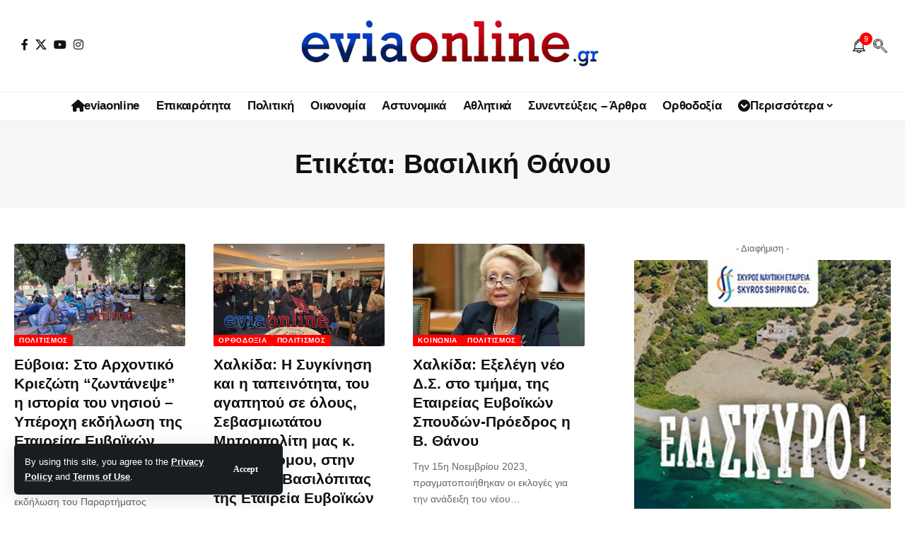

--- FILE ---
content_type: text/html; charset=UTF-8
request_url: https://eviaonline.gr/tag/%CE%B2%CE%B1%CF%83%CE%B9%CE%BB%CE%B9%CE%BA%CE%AE-%CE%B8%CE%AC%CE%BD%CE%BF%CF%85/
body_size: 19298
content:
<!DOCTYPE html><html lang="el"><head><meta charset="UTF-8" /><meta http-equiv="X-UA-Compatible" content="IE=edge" /><meta name="viewport" content="width=device-width, initial-scale=1.0" /><link rel="profile" href="https://gmpg.org/xfn/11" /><link media="all" href="https://eviaonline.gr/wp-content/cache/autoptimize/css/autoptimize_80e43fcb519e367aa2cbcd85928c48fc.css" rel="stylesheet"><title>Βασιλική Θάνου &#8211; Εύβοια Online! Eviaonline.gr Ειδήσεις ΝΕΑ Εύβοια &amp; Στερεά Ελλάδα</title><meta name='robots' content='max-image-preview:large' /><meta name="apple-mobile-web-app-capable" content="yes"><meta name="apple-mobile-web-app-status-bar-style" content="black-translucent"><meta name="apple-mobile-web-app-title" content="Εύβοια Online! Eviaonline.gr Ειδήσεις ΝΕΑ Εύβοια &amp; Στερεά Ελλάδα"><link rel="apple-touch-icon" href="https://eviaonline.gr/wp-content/uploads/2022/10/EVIAONLINE-SMALL-logo-1.jpg" /><meta name="msapplication-TileColor" content="#ffffff"><meta name="msapplication-TileImage" content="https://eviaonline.gr/wp-content/uploads/2022/10/EVIAONLINE-SMALL-logo-1.jpg" /><link rel='dns-prefetch' href='//www.googletagmanager.com' /><link rel='dns-prefetch' href='//pagead2.googlesyndication.com' /><link rel="alternate" type="application/rss+xml" title="Ροή RSS &raquo; Εύβοια Online! Eviaonline.gr Ειδήσεις ΝΕΑ Εύβοια &amp; Στερεά Ελλάδα" href="https://eviaonline.gr/feed/" /><link rel="alternate" type="application/rss+xml" title="Ροή Σχολίων &raquo; Εύβοια Online! Eviaonline.gr Ειδήσεις ΝΕΑ Εύβοια &amp; Στερεά Ελλάδα" href="https://eviaonline.gr/comments/feed/" /><link rel="alternate" type="application/rss+xml" title="Ετικέτα ροής Εύβοια Online! Eviaonline.gr Ειδήσεις ΝΕΑ Εύβοια &amp; Στερεά Ελλάδα &raquo; Βασιλική Θάνου" href="https://eviaonline.gr/tag/%ce%b2%ce%b1%cf%83%ce%b9%ce%bb%ce%b9%ce%ba%ce%ae-%ce%b8%ce%ac%ce%bd%ce%bf%cf%85/feed/" /> <script type="application/ld+json">{
    "@context": "https://schema.org",
    "@type": "Organization",
    "legalName": "\u0395\u03cd\u03b2\u03bf\u03b9\u03b1 Online! Eviaonline.gr \u0395\u03b9\u03b4\u03ae\u03c3\u03b5\u03b9\u03c2 \u039d\u0395\u0391 \u0395\u03cd\u03b2\u03bf\u03b9\u03b1 &amp; \u03a3\u03c4\u03b5\u03c1\u03b5\u03ac \u0395\u03bb\u03bb\u03ac\u03b4\u03b1",
    "url": "https://eviaonline.gr/",
    "logo": "https://eviaonline.gr/wp-content/uploads/2022/12/EVIAONLINE-logo-light2.png",
    "sameAs": [
        "https://www.facebook.com/eviaonlinegr",
        "https://x.com/eviaonlinegr",
        "https://www.youtube.com/@eviaonlinegr",
        "https://www.instagram.com/eviaonlinegr/",
        "https://www.facebook.com/eviaonlinegr"
    ]
}</script> <link rel='stylesheet' id='elementor-post-224-css' href='https://eviaonline.gr/wp-content/cache/autoptimize/css/autoptimize_single_fe6f5333e64e3b86fc025ad19ebafc38.css' media='all' /><link rel='stylesheet' id='elementor-post-1714-css' href='https://eviaonline.gr/wp-content/cache/autoptimize/css/autoptimize_single_d0fe2484644035079cb34498e7a73434.css' media='all' /><style id='foxiz-main-inline-css'>:root{--body-family:Lato,Verdana,Geneva,sans-serif;--body-fweight:400;--body-fcolor:#111;--body-fsize:16px;--h1-family:Bitter,Verdana,Geneva,sans-serif;--h1-fweight:700;--h1-fsize:38px;--h2-family:Bitter,'Trebuchet MS',Helvetica,sans-serif;--h2-fweight:700;--h2-fsize:32px;--h3-family:Bitter,'Trebuchet MS',Helvetica,sans-serif;--h3-fweight:700;--h3-fsize:21px;--h4-family:Bitter,'Trebuchet MS',Helvetica,sans-serif;--h4-fweight:700;--h4-fsize:16px;--h5-family:Bitter,Verdana,Geneva,sans-serif;--h5-fweight:700;--h5-fsize:15px;--h6-family:Bitter,Verdana,Geneva,sans-serif;--h6-fweight:600;--h6-fsize:14px;--cat-family:Lato,'Arial Black',Gadget,sans-serif;--cat-fweight:700;--cat-transform:uppercase;--cat-fsize:10px;--meta-family:Lato,Arial,Helvetica,sans-serif;--meta-fweight:300;--meta-b-family:Lato;--input-family:Lato;--input-fweight:400;--btn-family:Work Sans;--btn-fweight:700;--menu-family:Lato,Verdana,Geneva,sans-serif;--menu-fweight:700;--submenu-family:Lato,Verdana,Geneva,sans-serif;--submenu-fweight:700;--dwidgets-family:Lato,Verdana,Geneva,sans-serif;--dwidgets-fweight:700;--dwidgets-fsize:14px;--headline-family:Bitter,Verdana,Geneva,sans-serif;--headline-fweight:900;--headline-fsize:52px;--tagline-family:Work Sans,Verdana,Geneva,sans-serif;--tagline-fweight:600;--tagline-fsize:20px;--heading-family:Work Sans,Verdana,Geneva,sans-serif;--heading-fweight:700;--subheading-family:Lato,Arial,Helvetica,sans-serif;--subheading-fweight:900;--quote-family:Work Sans;--quote-fweight:700;--excerpt-fsize:14px;--bcrumb-family:Lato,Arial,Helvetica,sans-serif;--bcrumb-fweight:700;--headline-s-fsize:42px;--tagline-s-fsize:18px}@media (max-width:1024px){body{--body-fsize:18px;--h1-fsize:32px;--h2-fsize:28px;--h3-fsize:20px;--h4-fsize:15px;--h5-fsize:15px;--h6-fsize:14px;--excerpt-fsize:12px;--headline-fsize:34px;--headline-s-fsize:34px;--tagline-fsize:18px;--tagline-s-fsize:18px}}@media (max-width:767px){body{--body-fsize:16px;--h1-fsize:28px;--h2-fsize:24px;--h3-fsize:18px;--h4-fsize:15px;--h5-fsize:15px;--h6-fsize:14px;--excerpt-fsize:12px;--headline-fsize:26px;--headline-s-fsize:26px;--tagline-fsize:15px;--tagline-s-fsize:15px}}:root{--g-color:red;--g-color-90:#ff0000e6;--video-color:#0066bf;--gallery-color:red;--alert-bg:red;--alert-color:#fff}[data-theme=dark],.light-scheme{--alert-bg:red;--alert-color:#fff}[data-theme=dark].is-hd-4{--nav-bg:#191c20;--nav-bg-from:#191c20;--nav-bg-to:#191c20;--nav-bg-glass:#191c2011;--nav-bg-glass-from:#191c2011;--nav-bg-glass-to:#191c2011}.is-hd-5,body.is-hd-5:not(.sticky-on){--hd-logo-height:100px}[data-theme=dark].is-hd-5,[data-theme=dark].is-hd-5:not(.sticky-on){--nav-bg:#191c20;--nav-bg-from:#191c20;--nav-bg-to:#191c20;--nav-bg-glass:#191c2011;--nav-bg-glass-from:#191c2011;--nav-bg-glass-to:#191c2011}:root{--top-site-bg:#004bf8;--topad-spacing:15px;--round-3:2px;--round-5:1px;--round-7:6px;--hyperlink-line-color:#0066bf;--s-content-width:760px;--max-width-wo-sb:840px;--s10-feat-ratio:45%;--s11-feat-ratio:45%;--login-popup-w:350px}.p-readmore{font-family:Lato;font-weight:700}.mobile-menu>li>a{font-family:Lato,Verdana,Geneva,sans-serif;font-weight:700}.mobile-qview a{font-family:Work Sans,Verdana,Geneva,sans-serif;font-weight:700}.search-header:before{background-repeat:no-repeat;background-attachment:scroll;background-position:center center}[data-theme=dark] .search-header:before{background-repeat:no-repeat;background-attachment:scroll;background-position:center center}.footer-has-bg{background-repeat:no-repeat;background-size:inherit;background-attachment:fixed;background-position:center center}.copyright-menu a{font-size:14px}.amp-footer .footer-logo{height:130px}.search-icon-svg{background-image:url(https://eviaonline.gr/wp-content/uploads/2022/12/search.png);background-size:cover;background-color:transparent}.notification-icon-svg{background-image:url(https://eviaonline.gr/wp-content/uploads/2022/12/Notification-Bell.png);background-size:cover;background-color:transparent}.login-icon-svg,.rbi-user.wnav-icon{font-size:26px}@media (max-width:767px){.login-icon-svg,.rbi-user.wnav-icon{font-size:22.1px}}</style> <script src="https://eviaonline.gr/wp-includes/js/jquery/jquery.min.js" id="jquery-core-js"></script> 
 <script src="https://www.googletagmanager.com/gtag/js?id=GT-WVXQ4W9" id="google_gtagjs-js" async></script> <link rel="preload" href="https://eviaonline.gr/wp-content/themes/foxiz/assets/fonts/icons.woff2?ver=2.5.0" as="font" type="font/woff2" crossorigin="anonymous"><link rel="preload" href="https://eviaonline.gr/wp-content/themes/foxiz/assets/fonts/fa-brands-400.woff2" as="font" type="font/woff2" crossorigin="anonymous"><link rel="preload" href="https://eviaonline.gr/wp-content/themes/foxiz/assets/fonts/fa-regular-400.woff2" as="font" type="font/woff2" crossorigin="anonymous"><link rel="https://api.w.org/" href="https://eviaonline.gr/wp-json/" /><link rel="alternate" title="JSON" type="application/json" href="https://eviaonline.gr/wp-json/wp/v2/tags/4397" /><link rel="EditURI" type="application/rsd+xml" title="RSD" href="https://eviaonline.gr/xmlrpc.php?rsd" /><meta name="generator" content="WordPress 6.9" /><meta name="generator" content="Site Kit by Google 1.170.0" /><meta name="google-adsense-platform-account" content="ca-host-pub-2644536267352236"><meta name="google-adsense-platform-domain" content="sitekit.withgoogle.com">  <script async src="https://www.googletagmanager.com/gtag/js?id=G-JHEG5X1C1D"></script> <script type="application/ld+json">{
    "@context": "https://schema.org",
    "@type": "WebSite",
    "@id": "https://eviaonline.gr/#website",
    "url": "https://eviaonline.gr/",
    "name": "\u0395\u03cd\u03b2\u03bf\u03b9\u03b1 Online! Eviaonline.gr \u0395\u03b9\u03b4\u03ae\u03c3\u03b5\u03b9\u03c2 \u039d\u0395\u0391 \u0395\u03cd\u03b2\u03bf\u03b9\u03b1 &amp; \u03a3\u03c4\u03b5\u03c1\u03b5\u03ac \u0395\u03bb\u03bb\u03ac\u03b4\u03b1",
    "potentialAction": {
        "@type": "SearchAction",
        "target": "https://eviaonline.gr/?s={search_term_string}",
        "query-input": "required name=search_term_string"
    }
}</script>  <script async src="https://pagead2.googlesyndication.com/pagead/js/adsbygoogle.js?client=ca-pub-6000342900161634&amp;host=ca-host-pub-2644536267352236" crossorigin="anonymous"></script> <meta property="og:description" content=""/><meta property="og:site_name" content="Εύβοια Online! Eviaonline.gr Ειδήσεις ΝΕΑ Εύβοια &amp; Στερεά Ελλάδα"/><meta property="og:locale" content="el"/><meta property="fb:facebook_app_id" content="2217692051822258"/><meta property="og:type" content="website"/><meta property="og:title" content="Βασιλική Θάνου &#8211; Εύβοια Online! Eviaonline.gr Ειδήσεις ΝΕΑ Εύβοια &amp; Στερεά Ελλάδα"/><meta property="og:url" content="https://eviaonline.gr/tag/%ce%b2%ce%b1%cf%83%ce%b9%ce%bb%ce%b9%ce%ba%ce%ae-%ce%b8%ce%ac%ce%bd%ce%bf%cf%85/"/><meta property="og:image" content="https://eviaonline.gr/wp-content/uploads/2022/12/EVIAONLINE-logo-blue-2.jpg"/><meta property="og:image:height" content="1080"/><meta property="og:image:width" content="1920"/><meta property="og:image:alt" content="EVIAONLINE logo"/><meta property="og:image:secure_url" content="https://eviaonline.gr/wp-content/uploads/2022/12/EVIAONLINE-logo-blue-2.jpg"/> <script type="application/ld+json">{"@context":"http://schema.org","@type":"BreadcrumbList","itemListElement":[{"@type":"ListItem","position":3,"item":{"@id":"https://eviaonline.gr/tag/%ce%b2%ce%b1%cf%83%ce%b9%ce%bb%ce%b9%ce%ba%ce%ae-%ce%b8%ce%ac%ce%bd%ce%bf%cf%85/","name":"Βασιλική Θάνου"}},{"@type":"ListItem","position":2,"item":{"@id":"https://eviaonline.gr/%CE%B5%CE%B9%CE%B4%CE%AE%CF%83%CE%B5%CE%B9%CF%82/","name":"Ειδήσεις"}},{"@type":"ListItem","position":1,"item":{"@id":"https://eviaonline.gr","name":"Εύβοια Online! Eviaonline.gr Ειδήσεις ΝΕΑ Εύβοια &amp; Στερεά Ελλάδα"}}]}</script> <link rel="icon" href="https://eviaonline.gr/wp-content/uploads/2022/10/EVIAONLINE-SMALL-logo-1.jpg" sizes="32x32" /><link rel="icon" href="https://eviaonline.gr/wp-content/uploads/2022/10/EVIAONLINE-SMALL-logo-1.jpg" sizes="192x192" /><link rel="apple-touch-icon" href="https://eviaonline.gr/wp-content/uploads/2022/10/EVIAONLINE-SMALL-logo-1.jpg" /><meta name="msapplication-TileImage" content="https://eviaonline.gr/wp-content/uploads/2022/10/EVIAONLINE-SMALL-logo-1.jpg" /> <noscript><style id="rocket-lazyload-nojs-css">.rll-youtube-player,[data-lazy-src]{display:none !important}</style></noscript></head><body class="archive tag tag-4397 wp-custom-logo wp-embed-responsive wp-theme-foxiz personalized-all elementor-default elementor-kit-224 menu-ani-1 hover-ani-1 btn-ani-1 btn-transform-1 is-rm-1 lmeta-dot loader-1 dark-sw-1 mtax-1 toc-smooth is-hd-5 is-backtop none-m-backtop  is-mstick" data-theme="default"><div class="site-outer"><div id="site-header" class="header-wrap rb-section header-5 header-fw style-tb-shadow-border"><aside id="rb-privacy" class="privacy-bar privacy-left privacy-wide"><div class="privacy-inner"><div class="privacy-content">By using this site, you agree to the <a href="#">Privacy Policy</a> and <a href="#">Terms of Use</a>.</div><div class="privacy-dismiss"><a id="privacy-trigger" href="#" role="button" class="privacy-dismiss-btn is-btn"><span>Accept</span></a></div></div></aside><div class="logo-sec"><div class="logo-sec-inner rb-container edge-padding"><div class="logo-sec-left"><div class="header-social-list wnav-holder"><a class="social-link-facebook" aria-label="Facebook" data-title="Facebook" href="https://www.facebook.com/eviaonlinegr" target="_blank" rel="noopener nofollow external noreferrer" data-wpel-link="external"><i class="rbi rbi-facebook" aria-hidden="true"></i></a><a class="social-link-twitter" aria-label="X" data-title="X" href="https://x.com/eviaonlinegr" target="_blank" rel="noopener nofollow external noreferrer" data-wpel-link="external"><i class="rbi rbi-twitter" aria-hidden="true"></i></a><a class="social-link-youtube" aria-label="YouTube" data-title="YouTube" href="https://www.youtube.com/@eviaonlinegr" target="_blank" rel="noopener nofollow external noreferrer" data-wpel-link="external"><i class="rbi rbi-youtube" aria-hidden="true"></i></a><a class="social-link-instagram" aria-label="Instagram" data-title="Instagram" href="https://www.instagram.com/eviaonlinegr/" target="_blank" rel="noopener nofollow external noreferrer" data-wpel-link="external"><i class="rbi rbi-instagram" aria-hidden="true"></i></a></div></div><div class="logo-sec-center"><div class="logo-wrap is-image-logo site-branding"> <a href="https://eviaonline.gr/" class="logo" title="Εύβοια Online! Eviaonline.gr Ειδήσεις ΝΕΑ Εύβοια &amp; Στερεά Ελλάδα" data-wpel-link="internal"> <img class="logo-default" data-mode="default" height="129" width="600" src="https://eviaonline.gr/wp-content/uploads/2022/12/EVIAONLINE-logo-light2.png" alt="Εύβοια Online! Eviaonline.gr Ειδήσεις ΝΕΑ Εύβοια &amp; Στερεά Ελλάδα" decoding="async" loading="eager" fetchpriority="high"><img class="logo-dark" data-mode="dark" height="129" width="600" src="https://eviaonline.gr/wp-content/uploads/2022/12/EVIAONLINE-logo-light2.png" alt="Εύβοια Online! Eviaonline.gr Ειδήσεις ΝΕΑ Εύβοια &amp; Στερεά Ελλάδα" decoding="async" loading="eager" fetchpriority="high"><img class="logo-transparent" height="129" width="600" src="https://eviaonline.gr/wp-content/uploads/2022/12/EVIAONLINE-logo-light2.png" alt="Εύβοια Online! Eviaonline.gr Ειδήσεις ΝΕΑ Εύβοια &amp; Στερεά Ελλάδα" decoding="async" loading="eager" fetchpriority="high"> </a></div></div><div class="logo-sec-right"><div class="navbar-right"><div class="wnav-holder header-dropdown-outer"><div class="dropdown-trigger notification-icon notification-trigger"> <span class="notification-icon-inner" data-title="Notification"> <span class="notification-icon-holder"> <span class="notification-icon-svg"></span> <span class="notification-info"></span> </span> </span></div><div class="header-dropdown notification-dropdown"><div class="notification-popup"><div class="notification-header"> <span class="h4">Notification</span> <a class="notification-url meta-text" href="https://eviaonline.gr/" data-wpel-link="internal">ΠΕΡΙΣΣΟΤΕΡΑ >>> ΡΟΗ ΕΙΔΗΣΕΩΝ <i class="rbi rbi-cright" aria-hidden="true"></i></a></div><div class="notification-content"><div class="scroll-holder"><div class="rb-notification ecat-l-dot is-feat-right" data-interval="12"></div></div></div></div></div></div><div class="wnav-holder w-header-search header-dropdown-outer"> <a href="#" role="button" data-title="Αναζήτηση" class="icon-holder header-element search-btn search-trigger" aria-label="Search"> <span class="search-icon-svg"></span> </a><div class="header-dropdown"><div class="header-search-form is-icon-layout"><form method="get" action="https://eviaonline.gr/" class="rb-search-form live-search-form"  data-search="post" data-limit="0" data-follow="0" data-tax="category" data-dsource="0"  data-ptype=""><div class="search-form-inner"><span class="search-icon"><span class="search-icon-svg"></span></span><span class="search-text"><input type="text" class="field" placeholder="Αναζήτηση EVIA ONLINE " value="" name="s"/></span><span class="rb-search-submit"><input type="submit" value="Αναζήτηση"/><i class="rbi rbi-cright" aria-hidden="true"></i></span><span class="live-search-animation rb-loader"></span></div><div class="live-search-response"></div></form></div></div></div></div></div></div></div><div id="navbar-outer" class="navbar-outer"><div id="sticky-holder" class="sticky-holder"><div class="navbar-wrap"><div class="rb-container edge-padding"><div class="navbar-inner"><div class="navbar-center"><nav id="site-navigation" class="main-menu-wrap" aria-label="main menu"><ul id="menu-main-menu" class="main-menu rb-menu large-menu" itemscope itemtype="https://www.schema.org/SiteNavigationElement"><li id="menu-item-10571" class="menu-item menu-item-type-post_type menu-item-object-page menu-item-10571"><a href="https://eviaonline.gr/eviaonline-%ce%b5%ce%b9%ce%b4%ce%ae%cf%83%ce%b5%ce%b9%cf%82-%ce%bd%ce%b5%ce%b1-%cf%84%ce%b7%cf%82-%ce%b5%cf%8d%ce%b2%ce%bf%ce%b9%ce%b1%cf%82-%ce%ba%ce%b1%ce%b9-%cf%84%ce%b7%cf%82-%cf%83%cf%84%ce%b5%cf/" data-wpel-link="internal"><span><i class="menu-item-icon fa fa-home" aria-hidden="true"></i>eviaonline</span></a></li><li id="menu-item-9739" class="menu-item menu-item-type-taxonomy menu-item-object-category menu-item-9739"><a href="https://eviaonline.gr/category/%ce%b5%ce%b9%ce%b4%ce%ae%cf%83%ce%b5%ce%b9%cf%82/" data-wpel-link="internal"><span>Επικαιρότητα</span></a></li><li id="menu-item-9741" class="menu-item menu-item-type-taxonomy menu-item-object-category menu-item-9741"><a href="https://eviaonline.gr/category/%cf%80%ce%bf%ce%bb%ce%b9%cf%84%ce%b9%ce%ba%ce%ae/" data-wpel-link="internal"><span>Πολιτική</span></a></li><li id="menu-item-9744" class="menu-item menu-item-type-taxonomy menu-item-object-category menu-item-9744"><a href="https://eviaonline.gr/category/%ce%bf%ce%b9%ce%ba%ce%bf%ce%bd%ce%bf%ce%bc%ce%af%ce%b1/" data-wpel-link="internal"><span>Οικονομία</span></a></li><li id="menu-item-10563" class="menu-item menu-item-type-taxonomy menu-item-object-category menu-item-10563"><a href="https://eviaonline.gr/category/%ce%b1%cf%83%cf%84%cf%85%ce%bd%ce%bf%ce%bc%ce%b9%ce%ba%ce%ac/" data-wpel-link="internal"><span>Αστυνομικά</span></a></li><li id="menu-item-9743" class="menu-item menu-item-type-taxonomy menu-item-object-category menu-item-9743"><a href="https://eviaonline.gr/category/%ce%b1%ce%b8%ce%bb%ce%b7%cf%84%ce%b9%ce%ba%ce%ac/" data-wpel-link="internal"><span>Αθλητικά</span></a></li><li id="menu-item-9742" class="menu-item menu-item-type-taxonomy menu-item-object-category menu-item-9742"><a href="https://eviaonline.gr/category/%cf%83%cf%85%ce%bd%ce%b5%ce%bd%cf%84%ce%b5%cf%8d%ce%be%ce%b5%ce%b9%cf%82-%ce%ac%cf%81%ce%b8%cf%81%ce%b1/" data-wpel-link="internal"><span>Συνεντεύξεις &#8211; Άρθρα</span></a></li><li id="menu-item-10564" class="menu-item menu-item-type-taxonomy menu-item-object-category menu-item-10564"><a href="https://eviaonline.gr/category/%ce%bf%cf%81%ce%b8%ce%bf%ce%b4%ce%bf%ce%be%ce%af%ce%b1/" data-wpel-link="internal"><span>Ορθοδοξία</span></a></li><li id="menu-item-10112" class="menu-item menu-item-type-custom menu-item-object-custom menu-item-has-children menu-item-10112"><a href="#"><span><i class="menu-item-icon fa fa-chevron-circle-down" aria-hidden="true"></i>Περισσότερα</span></a><ul class="sub-menu"><li id="menu-item-9740" class="menu-item menu-item-type-taxonomy menu-item-object-category menu-item-9740"><a href="https://eviaonline.gr/category/%ce%ba%ce%bf%ce%b9%ce%bd%cf%89%ce%bd%ce%af%ce%b1/" data-wpel-link="internal"><span>Κοινωνία</span></a></li><li id="menu-item-9748" class="menu-item menu-item-type-taxonomy menu-item-object-category menu-item-9748"><a href="https://eviaonline.gr/category/%cf%80%ce%bf%ce%bb%ce%b9%cf%84%ce%b9%cf%83%ce%bc%cf%8c%cf%82/" data-wpel-link="internal"><span>Πολιτισμός</span></a></li><li id="menu-item-9746" class="menu-item menu-item-type-taxonomy menu-item-object-category menu-item-9746"><a href="https://eviaonline.gr/category/%ce%b4%ce%b9%ce%b5%ce%b8%ce%bd%ce%ae/" data-wpel-link="internal"><span>Διεθνή</span></a></li><li id="menu-item-10623" class="menu-item menu-item-type-taxonomy menu-item-object-category menu-item-10623"><a href="https://eviaonline.gr/category/%ce%ac%cf%83%cf%84%cf%81%ce%b1/" data-wpel-link="internal"><span>Άστρα</span></a></li><li id="menu-item-9747" class="menu-item menu-item-type-taxonomy menu-item-object-category menu-item-9747"><a href="https://eviaonline.gr/category/%cf%85%ce%b3%ce%b5%ce%af%ce%b1/" data-wpel-link="internal"><span>Υγεία</span></a></li></ul></li></ul></nav></div></div></div></div><div id="header-mobile" class="header-mobile mh-style-shadow"><div class="header-mobile-wrap"><div class="mbnav mbnav-center edge-padding"><div class="navbar-left"><div class="mobile-toggle-wrap"> <a href="#" class="mobile-menu-trigger" role="button" rel="nofollow" aria-label="Open mobile menu"> <span class="burger-icon"><span></span><span></span><span></span></span> </a></div></div><div class="navbar-center"><div class="mobile-logo-wrap is-image-logo site-branding"> <a href="https://eviaonline.gr/" title="Εύβοια Online! Eviaonline.gr Ειδήσεις ΝΕΑ Εύβοια &amp; Στερεά Ελλάδα" data-wpel-link="internal"> <img class="logo-default" data-mode="default" height="129" width="600" src="https://eviaonline.gr/wp-content/uploads/2022/12/EVIAONLINE-logo-light2.png" alt="Εύβοια Online! Eviaonline.gr Ειδήσεις ΝΕΑ Εύβοια &amp; Στερεά Ελλάδα" decoding="async" loading="eager" fetchpriority="high"><img class="logo-dark" data-mode="dark" height="129" width="600" src="https://eviaonline.gr/wp-content/uploads/2022/12/EVIAONLINE-logo-light2.png" alt="Εύβοια Online! Eviaonline.gr Ειδήσεις ΝΕΑ Εύβοια &amp; Στερεά Ελλάδα" decoding="async" loading="eager" fetchpriority="high"> </a></div></div><div class="navbar-right"> <a role="button" href="#" class="mobile-menu-trigger mobile-search-icon" aria-label="search"><span class="search-icon-svg"></span></a></div></div></div><div class="mobile-collapse"><div class="collapse-holder"><div class="collapse-inner"><div class="mobile-search-form edge-padding"><div class="header-search-form is-form-layout"> <span class="h5">Search</span><form method="get" action="https://eviaonline.gr/" class="rb-search-form"  data-search="post" data-limit="0" data-follow="0" data-tax="category" data-dsource="0"  data-ptype=""><div class="search-form-inner"><span class="search-icon"><span class="search-icon-svg"></span></span><span class="search-text"><input type="text" class="field" placeholder="Αναζήτηση EVIA ONLINE " value="" name="s"/></span><span class="rb-search-submit"><input type="submit" value="Αναζήτηση"/><i class="rbi rbi-cright" aria-hidden="true"></i></span></div></form></div></div><nav class="mobile-menu-wrap edge-padding"><ul id="mobile-menu" class="mobile-menu"><li class="menu-item menu-item-type-post_type menu-item-object-page menu-item-10571"><a href="https://eviaonline.gr/eviaonline-%ce%b5%ce%b9%ce%b4%ce%ae%cf%83%ce%b5%ce%b9%cf%82-%ce%bd%ce%b5%ce%b1-%cf%84%ce%b7%cf%82-%ce%b5%cf%8d%ce%b2%ce%bf%ce%b9%ce%b1%cf%82-%ce%ba%ce%b1%ce%b9-%cf%84%ce%b7%cf%82-%cf%83%cf%84%ce%b5%cf/" data-wpel-link="internal"><span><i class="menu-item-icon fa fa-home" aria-hidden="true"></i>eviaonline</span></a></li><li class="menu-item menu-item-type-taxonomy menu-item-object-category menu-item-9739"><a href="https://eviaonline.gr/category/%ce%b5%ce%b9%ce%b4%ce%ae%cf%83%ce%b5%ce%b9%cf%82/" data-wpel-link="internal"><span>Επικαιρότητα</span></a></li><li class="menu-item menu-item-type-taxonomy menu-item-object-category menu-item-9741"><a href="https://eviaonline.gr/category/%cf%80%ce%bf%ce%bb%ce%b9%cf%84%ce%b9%ce%ba%ce%ae/" data-wpel-link="internal"><span>Πολιτική</span></a></li><li class="menu-item menu-item-type-taxonomy menu-item-object-category menu-item-9744"><a href="https://eviaonline.gr/category/%ce%bf%ce%b9%ce%ba%ce%bf%ce%bd%ce%bf%ce%bc%ce%af%ce%b1/" data-wpel-link="internal"><span>Οικονομία</span></a></li><li class="menu-item menu-item-type-taxonomy menu-item-object-category menu-item-10563"><a href="https://eviaonline.gr/category/%ce%b1%cf%83%cf%84%cf%85%ce%bd%ce%bf%ce%bc%ce%b9%ce%ba%ce%ac/" data-wpel-link="internal"><span>Αστυνομικά</span></a></li><li class="menu-item menu-item-type-taxonomy menu-item-object-category menu-item-9743"><a href="https://eviaonline.gr/category/%ce%b1%ce%b8%ce%bb%ce%b7%cf%84%ce%b9%ce%ba%ce%ac/" data-wpel-link="internal"><span>Αθλητικά</span></a></li><li class="menu-item menu-item-type-taxonomy menu-item-object-category menu-item-9742"><a href="https://eviaonline.gr/category/%cf%83%cf%85%ce%bd%ce%b5%ce%bd%cf%84%ce%b5%cf%8d%ce%be%ce%b5%ce%b9%cf%82-%ce%ac%cf%81%ce%b8%cf%81%ce%b1/" data-wpel-link="internal"><span>Συνεντεύξεις &#8211; Άρθρα</span></a></li><li class="menu-item menu-item-type-taxonomy menu-item-object-category menu-item-10564"><a href="https://eviaonline.gr/category/%ce%bf%cf%81%ce%b8%ce%bf%ce%b4%ce%bf%ce%be%ce%af%ce%b1/" data-wpel-link="internal"><span>Ορθοδοξία</span></a></li><li class="menu-item menu-item-type-custom menu-item-object-custom menu-item-has-children menu-item-10112"><a href="#"><span><i class="menu-item-icon fa fa-chevron-circle-down" aria-hidden="true"></i>Περισσότερα</span></a><ul class="sub-menu"><li class="menu-item menu-item-type-taxonomy menu-item-object-category menu-item-9740"><a href="https://eviaonline.gr/category/%ce%ba%ce%bf%ce%b9%ce%bd%cf%89%ce%bd%ce%af%ce%b1/" data-wpel-link="internal"><span>Κοινωνία</span></a></li><li class="menu-item menu-item-type-taxonomy menu-item-object-category menu-item-9748"><a href="https://eviaonline.gr/category/%cf%80%ce%bf%ce%bb%ce%b9%cf%84%ce%b9%cf%83%ce%bc%cf%8c%cf%82/" data-wpel-link="internal"><span>Πολιτισμός</span></a></li><li class="menu-item menu-item-type-taxonomy menu-item-object-category menu-item-9746"><a href="https://eviaonline.gr/category/%ce%b4%ce%b9%ce%b5%ce%b8%ce%bd%ce%ae/" data-wpel-link="internal"><span>Διεθνή</span></a></li><li class="menu-item menu-item-type-taxonomy menu-item-object-category menu-item-10623"><a href="https://eviaonline.gr/category/%ce%ac%cf%83%cf%84%cf%81%ce%b1/" data-wpel-link="internal"><span>Άστρα</span></a></li><li class="menu-item menu-item-type-taxonomy menu-item-object-category menu-item-9747"><a href="https://eviaonline.gr/category/%cf%85%ce%b3%ce%b5%ce%af%ce%b1/" data-wpel-link="internal"><span>Υγεία</span></a></li></ul></li></ul></nav><div class="collapse-sections"><div class="mobile-socials"> <span class="mobile-social-title h6">Follow US</span> <a class="social-link-facebook" aria-label="Facebook" data-title="Facebook" href="https://www.facebook.com/eviaonlinegr" target="_blank" rel="noopener nofollow external noreferrer" data-wpel-link="external"><i class="rbi rbi-facebook" aria-hidden="true"></i></a><a class="social-link-twitter" aria-label="X" data-title="X" href="https://x.com/eviaonlinegr" target="_blank" rel="noopener nofollow external noreferrer" data-wpel-link="external"><i class="rbi rbi-twitter" aria-hidden="true"></i></a><a class="social-link-youtube" aria-label="YouTube" data-title="YouTube" href="https://www.youtube.com/@eviaonlinegr" target="_blank" rel="noopener nofollow external noreferrer" data-wpel-link="external"><i class="rbi rbi-youtube" aria-hidden="true"></i></a><a class="social-link-instagram" aria-label="Instagram" data-title="Instagram" href="https://www.instagram.com/eviaonlinegr/" target="_blank" rel="noopener nofollow external noreferrer" data-wpel-link="external"><i class="rbi rbi-instagram" aria-hidden="true"></i></a></div></div></div></div></div></div></div></div></div><div class="site-wrap"><header class="archive-header is-archive-page is-centered solid-bg"><div class="rb-container edge-padding archive-header-content"><h1 class="archive-title">Ετικέτα: <span>Βασιλική Θάνου</span></h1></div></header><div class="blog-wrap is-sidebar-right sticky-last-w"><div class="rb-container edge-padding"><div class="grid-container"><div class="blog-content"><div id="uid_tag_4397" class="block-wrap block-grid block-grid-1 rb-columns rb-col-3 rb-tcol-2 rb-mcol-1 is-gap-20 ecat-bg-4 meta-s-default"><div class="block-inner"><div class="p-wrap p-grid p-grid-1" data-pid="208873"><div class="feat-holder"><div class="p-featured"> <a class="p-flink" href="https://eviaonline.gr/%CE%9A%CE%BF%CE%B9%CE%BD%CF%89%CE%BD%CE%AF%CE%B1/%CE%95%CF%8D%CE%B2%CE%BF%CE%B9%CE%B1-%CE%A3%CF%84%CE%BF-%CE%91%CF%81%CF%87%CE%BF%CE%BD%CF%84%CE%B9%CE%BA%CF%8C-%CE%9A%CF%81%CE%B9%CE%B5%CE%B6%CF%8E%CF%84%CE%B7-%CE%B6%CF%89%CE%BD%CF%84%CE%AC%CE%BD%CE%B5%CF%88%CE%B5-%CE%B7-%CE%B9%CF%83%CF%84%CE%BF%CF%81%CE%AF%CE%B1-%CF%84%CE%BF%CF%85-%CE%BD%CE%B7%CF%83%CE%B9%CE%BF%CF%8D---%CE%A5%CF%80%CE%AD%CF%81%CE%BF%CF%87%CE%B7-%CE%B5%CE%BA%CE%B4%CE%AE%CE%BB%CF%89%CF%83%CE%B7-%CF%84%CE%B7%CF%82-%CE%95%CF%84%CE%B1%CE%B9%CF%81%CE%B5%CE%AF%CE%B1%CF%82-%CE%95%CF%85%CE%B2%CE%BF%CF%8A%CE%BA%CF%8E%CE%BD-%CE%A3%CF%80%CE%BF%CF%85%CE%B4%CF%8E%CE%BD/" title="Εύβοια: Στο Αρχοντικό Κριεζώτη &#8220;ζωντάνεψε&#8221; η ιστορία του νησιού &#8211; Υπέροχη εκδήλωση της Εταιρείας Ευβοϊκών Σπουδών" data-wpel-link="internal"> <img width="420" height="280" src="data:image/svg+xml,%3Csvg%20xmlns='http://www.w3.org/2000/svg'%20viewBox='0%200%20420%20280'%3E%3C/svg%3E" class="featured-img wp-post-image" alt="" decoding="async" data-lazy-srcset="https://eviaonline.gr/wp-content/uploads/2025/06/504278029_10074666602613498_5848839377513969407_n-1-420x280.jpg 420w, https://eviaonline.gr/wp-content/uploads/2025/06/504278029_10074666602613498_5848839377513969407_n-1-330x220.jpg 330w, https://eviaonline.gr/wp-content/uploads/2025/06/504278029_10074666602613498_5848839377513969407_n-1-615x410.jpg 615w" data-lazy-sizes="auto, (max-width: 420px) 100vw, 420px" data-lazy-src="https://eviaonline.gr/wp-content/uploads/2025/06/504278029_10074666602613498_5848839377513969407_n-1-420x280.jpg" /><noscript><img width="420" height="280" src="https://eviaonline.gr/wp-content/uploads/2025/06/504278029_10074666602613498_5848839377513969407_n-1-420x280.jpg" class="featured-img wp-post-image" alt="" loading="lazy" decoding="async" srcset="https://eviaonline.gr/wp-content/uploads/2025/06/504278029_10074666602613498_5848839377513969407_n-1-420x280.jpg 420w, https://eviaonline.gr/wp-content/uploads/2025/06/504278029_10074666602613498_5848839377513969407_n-1-330x220.jpg 330w, https://eviaonline.gr/wp-content/uploads/2025/06/504278029_10074666602613498_5848839377513969407_n-1-615x410.jpg 615w" sizes="auto, (max-width: 420px) 100vw, 420px" /></noscript> </a></div><div class="p-categories light-scheme p-top"><a class="p-category category-id-44" href="https://eviaonline.gr/category/%cf%80%ce%bf%ce%bb%ce%b9%cf%84%ce%b9%cf%83%ce%bc%cf%8c%cf%82/" rel="category" data-wpel-link="internal">Πολιτισμός</a></div></div><h3 class="entry-title"> <a class="p-url" href="https://eviaonline.gr/%CE%9A%CE%BF%CE%B9%CE%BD%CF%89%CE%BD%CE%AF%CE%B1/%CE%95%CF%8D%CE%B2%CE%BF%CE%B9%CE%B1-%CE%A3%CF%84%CE%BF-%CE%91%CF%81%CF%87%CE%BF%CE%BD%CF%84%CE%B9%CE%BA%CF%8C-%CE%9A%CF%81%CE%B9%CE%B5%CE%B6%CF%8E%CF%84%CE%B7-%CE%B6%CF%89%CE%BD%CF%84%CE%AC%CE%BD%CE%B5%CF%88%CE%B5-%CE%B7-%CE%B9%CF%83%CF%84%CE%BF%CF%81%CE%AF%CE%B1-%CF%84%CE%BF%CF%85-%CE%BD%CE%B7%CF%83%CE%B9%CE%BF%CF%8D---%CE%A5%CF%80%CE%AD%CF%81%CE%BF%CF%87%CE%B7-%CE%B5%CE%BA%CE%B4%CE%AE%CE%BB%CF%89%CF%83%CE%B7-%CF%84%CE%B7%CF%82-%CE%95%CF%84%CE%B1%CE%B9%CF%81%CE%B5%CE%AF%CE%B1%CF%82-%CE%95%CF%85%CE%B2%CE%BF%CF%8A%CE%BA%CF%8E%CE%BD-%CE%A3%CF%80%CE%BF%CF%85%CE%B4%CF%8E%CE%BD/" rel="bookmark" data-wpel-link="internal">Εύβοια: Στο Αρχοντικό Κριεζώτη &#8220;ζωντάνεψε&#8221; η ιστορία του νησιού &#8211; Υπέροχη εκδήλωση της Εταιρείας Ευβοϊκών Σπουδών</a></h3><p class="entry-summary">Με επιτυχία πραγματοποιήθηκε η εκδήλωση του Παραρτήματος Χαλκίδας της Εταιρείας Ευβοϊκών Σπουδών,&hellip;</p><div class="p-meta"><div class="meta-inner is-meta"><div class="meta-el meta-date"> <i class="rbi rbi-clock" aria-hidden="true"></i> <time  datetime="2025-06-21T21:16:37+02:00">21 Ιουνίου 2025</time></div></div></div></div><div class="p-wrap p-grid p-grid-1" data-pid="179488"><div class="feat-holder"><div class="p-featured"> <a class="p-flink" href="https://eviaonline.gr/%CE%A0%CE%BF%CE%BB%CE%B9%CF%84%CE%B9%CF%83%CE%BC%CF%8C%CF%82/%CE%A7%CE%B1%CE%BB%CE%BA%CE%AF%CE%B4%CE%B1-%CE%97-%CE%A3%CF%85%CE%B3%CE%BA%CE%AF%CE%BD%CE%B7%CF%83%CE%B7-%CE%BA%CE%B1%CE%B9-%CE%B7-%CF%84%CE%B1%CF%80%CE%B5%CE%B9%CE%BD%CF%8C%CF%84%CE%B7%CF%84%CE%B1,-%CF%84%CE%BF%CF%85-%CE%B1%CE%B3%CE%B1%CF%80%CE%B7%CF%84%CE%BF%CF%8D-%CF%83%CE%B5-%CF%8C%CE%BB%CE%BF%CF%85%CF%82,-%CE%A3%CE%B5%CE%B2%CE%B1%CF%83%CE%BC%CE%B9%CF%89%CF%84%CE%AC%CF%84%CE%BF%CF%85-%CE%9C%CE%B7%CF%84%CF%81%CE%BF%CF%80%CE%BF%CE%BB%CE%AF%CF%84%CE%B7-%CE%BC%CE%B1%CF%82-%CE%BA.-%CE%A7%CF%81%CF%85%CF%83%CE%BF%CF%83%CF%84%CF%8C%CE%BC%CE%BF%CF%85,-%CF%83%CF%84%CE%B7%CE%BD-%CE%BA%CE%BF%CF%80%CE%AE-%CF%84%CE%B7%CF%82-%CE%92%CE%B1%CF%83%CE%B9%CE%BB%CF%8C%CF%80%CE%B9%CF%84%CE%B1%CF%82-%CF%84%CE%B7%CF%82-%CE%95%CF%84%CE%B1%CE%B9%CF%81%CE%B5%CE%AF%CE%B1-%CE%95%CF%85%CE%B2%CE%BF%CF%8A%CE%BA%CF%8E%CE%BD-%CE%A3%CF%80%CE%BF%CF%85%CE%B4%CF%8E%CE%BD,-%CF%8C%CF%80%CE%BF%CF%85-%CE%AE%CF%84%CE%B1%CE%BD-%CF%84%CE%BF-%CF%84%CE%B9%CE%BC%CF%8E%CE%BC%CE%B5%CE%BD%CE%BF-%CF%80%CF%81%CF%8C%CF%83%CF%89%CF%80%CE%BF-5-%CE%92%CE%AF%CE%BD%CF%84%CE%B5%CE%BF--60-%CF%86%CF%89%CF%84%CE%BF/" title="Χαλκίδα: Η Συγκίνηση και η ταπεινότητα, του αγαπητού σε όλους, Σεβασμιωτάτου Μητροπολίτη μας κ. Χρυσοστόμου, στην κοπή της Βασιλόπιτας της  Εταιρεία Ευβοϊκών Σπουδών, όπου ήταν το τιμώμενο πρόσωπο ( 5 Βίντεο- 60 φωτο)" data-wpel-link="internal"> <img width="420" height="280" src="data:image/svg+xml,%3Csvg%20xmlns='http://www.w3.org/2000/svg'%20viewBox='0%200%20420%20280'%3E%3C/svg%3E" class="featured-img wp-post-image" alt="" decoding="async" data-lazy-srcset="https://eviaonline.gr/wp-content/uploads/2025/02/dfb30548-3f88-4951-8369-cd0c816f0953-1-420x280.jpg 420w, https://eviaonline.gr/wp-content/uploads/2025/02/dfb30548-3f88-4951-8369-cd0c816f0953-1-330x220.jpg 330w, https://eviaonline.gr/wp-content/uploads/2025/02/dfb30548-3f88-4951-8369-cd0c816f0953-1-615x410.jpg 615w" data-lazy-sizes="auto, (max-width: 420px) 100vw, 420px" data-lazy-src="https://eviaonline.gr/wp-content/uploads/2025/02/dfb30548-3f88-4951-8369-cd0c816f0953-1-420x280.jpg" /><noscript><img width="420" height="280" src="https://eviaonline.gr/wp-content/uploads/2025/02/dfb30548-3f88-4951-8369-cd0c816f0953-1-420x280.jpg" class="featured-img wp-post-image" alt="" loading="lazy" decoding="async" srcset="https://eviaonline.gr/wp-content/uploads/2025/02/dfb30548-3f88-4951-8369-cd0c816f0953-1-420x280.jpg 420w, https://eviaonline.gr/wp-content/uploads/2025/02/dfb30548-3f88-4951-8369-cd0c816f0953-1-330x220.jpg 330w, https://eviaonline.gr/wp-content/uploads/2025/02/dfb30548-3f88-4951-8369-cd0c816f0953-1-615x410.jpg 615w" sizes="auto, (max-width: 420px) 100vw, 420px" /></noscript> </a></div><div class="p-categories light-scheme p-top"><a class="p-category category-id-327" href="https://eviaonline.gr/category/%ce%bf%cf%81%ce%b8%ce%bf%ce%b4%ce%bf%ce%be%ce%af%ce%b1/" rel="category" data-wpel-link="internal">Ορθοδοξία</a><a class="p-category category-id-44" href="https://eviaonline.gr/category/%cf%80%ce%bf%ce%bb%ce%b9%cf%84%ce%b9%cf%83%ce%bc%cf%8c%cf%82/" rel="category" data-wpel-link="internal">Πολιτισμός</a></div></div><h3 class="entry-title"> <a class="p-url" href="https://eviaonline.gr/%CE%A0%CE%BF%CE%BB%CE%B9%CF%84%CE%B9%CF%83%CE%BC%CF%8C%CF%82/%CE%A7%CE%B1%CE%BB%CE%BA%CE%AF%CE%B4%CE%B1-%CE%97-%CE%A3%CF%85%CE%B3%CE%BA%CE%AF%CE%BD%CE%B7%CF%83%CE%B7-%CE%BA%CE%B1%CE%B9-%CE%B7-%CF%84%CE%B1%CF%80%CE%B5%CE%B9%CE%BD%CF%8C%CF%84%CE%B7%CF%84%CE%B1,-%CF%84%CE%BF%CF%85-%CE%B1%CE%B3%CE%B1%CF%80%CE%B7%CF%84%CE%BF%CF%8D-%CF%83%CE%B5-%CF%8C%CE%BB%CE%BF%CF%85%CF%82,-%CE%A3%CE%B5%CE%B2%CE%B1%CF%83%CE%BC%CE%B9%CF%89%CF%84%CE%AC%CF%84%CE%BF%CF%85-%CE%9C%CE%B7%CF%84%CF%81%CE%BF%CF%80%CE%BF%CE%BB%CE%AF%CF%84%CE%B7-%CE%BC%CE%B1%CF%82-%CE%BA.-%CE%A7%CF%81%CF%85%CF%83%CE%BF%CF%83%CF%84%CF%8C%CE%BC%CE%BF%CF%85,-%CF%83%CF%84%CE%B7%CE%BD-%CE%BA%CE%BF%CF%80%CE%AE-%CF%84%CE%B7%CF%82-%CE%92%CE%B1%CF%83%CE%B9%CE%BB%CF%8C%CF%80%CE%B9%CF%84%CE%B1%CF%82-%CF%84%CE%B7%CF%82-%CE%95%CF%84%CE%B1%CE%B9%CF%81%CE%B5%CE%AF%CE%B1-%CE%95%CF%85%CE%B2%CE%BF%CF%8A%CE%BA%CF%8E%CE%BD-%CE%A3%CF%80%CE%BF%CF%85%CE%B4%CF%8E%CE%BD,-%CF%8C%CF%80%CE%BF%CF%85-%CE%AE%CF%84%CE%B1%CE%BD-%CF%84%CE%BF-%CF%84%CE%B9%CE%BC%CF%8E%CE%BC%CE%B5%CE%BD%CE%BF-%CF%80%CF%81%CF%8C%CF%83%CF%89%CF%80%CE%BF-5-%CE%92%CE%AF%CE%BD%CF%84%CE%B5%CE%BF--60-%CF%86%CF%89%CF%84%CE%BF/" rel="bookmark" data-wpel-link="internal">Χαλκίδα: Η Συγκίνηση και η ταπεινότητα, του αγαπητού σε όλους, Σεβασμιωτάτου Μητροπολίτη μας κ. Χρυσοστόμου, στην κοπή της Βασιλόπιτας της  Εταιρεία Ευβοϊκών Σπουδών, όπου ήταν το τιμώμενο πρόσωπο ( 5 Βίντεο- 60 φωτο)</a></h3><p class="entry-summary">Το Τμήμα Χαλκίδας της Εταιρείας Ευβοϊκών Σπουδών διοργάνωσε με μεγάλη επιτυχία το&hellip;</p><div class="p-meta"><div class="meta-inner is-meta"><div class="meta-el meta-date"> <i class="rbi rbi-clock" aria-hidden="true"></i> <time  datetime="2025-02-17T11:59:38+02:00">17 Φεβρουαρίου 2025</time></div></div></div></div><div class="p-wrap p-grid p-grid-1" data-pid="73370"><div class="feat-holder"><div class="p-featured"> <a class="p-flink" href="https://eviaonline.gr/%CE%9A%CE%BF%CE%B9%CE%BD%CF%89%CE%BD%CE%AF%CE%B1/%CE%A7%CE%B1%CE%BB%CE%BA%CE%AF%CE%B4%CE%B1-%CE%95%CE%BE%CE%B5%CE%BB%CE%AD%CE%B3%CE%B7-%CE%BD%CE%AD%CE%BF-%CE%94.%CE%A3.-%CF%83%CF%84%CE%BF-%CF%84%CE%BC%CE%AE%CE%BC%CE%B1,-%CF%84%CE%B7%CF%82-%CE%95%CF%84%CE%B1%CE%B9%CF%81%CE%B5%CE%AF%CE%B1%CF%82-%CE%95%CF%85%CE%B2%CE%BF%CF%8A%CE%BA%CF%8E%CE%BD-%CE%A3%CF%80%CE%BF%CF%85%CE%B4%CF%8E%CE%BD-%CE%A0%CF%81%CF%8C%CE%B5%CE%B4%CF%81%CE%BF%CF%82-%CE%B7-%CE%92.-%CE%98%CE%AC%CE%BD%CE%BF%CF%85/" title="Χαλκίδα: Εξελέγη νέο Δ.Σ. στο τμήμα, της Εταιρείας Ευβοϊκών Σπουδών-Πρόεδρος η Β. Θάνου" data-wpel-link="internal"> <img width="420" height="280" src="data:image/svg+xml,%3Csvg%20xmlns='http://www.w3.org/2000/svg'%20viewBox='0%200%20420%20280'%3E%3C/svg%3E" class="featured-img wp-post-image" alt="" decoding="async" data-lazy-srcset="https://eviaonline.gr/wp-content/uploads/2023/11/vasiliki-thnsaou-420x280.webp 420w, https://eviaonline.gr/wp-content/uploads/2023/11/vasiliki-thnsaou-330x220.webp 330w, https://eviaonline.gr/wp-content/uploads/2023/11/vasiliki-thnsaou-615x410.webp 615w" data-lazy-sizes="auto, (max-width: 420px) 100vw, 420px" data-lazy-src="https://eviaonline.gr/wp-content/uploads/2023/11/vasiliki-thnsaou-420x280.webp" /><noscript><img width="420" height="280" src="https://eviaonline.gr/wp-content/uploads/2023/11/vasiliki-thnsaou-420x280.webp" class="featured-img wp-post-image" alt="" loading="lazy" decoding="async" srcset="https://eviaonline.gr/wp-content/uploads/2023/11/vasiliki-thnsaou-420x280.webp 420w, https://eviaonline.gr/wp-content/uploads/2023/11/vasiliki-thnsaou-330x220.webp 330w, https://eviaonline.gr/wp-content/uploads/2023/11/vasiliki-thnsaou-615x410.webp 615w" sizes="auto, (max-width: 420px) 100vw, 420px" /></noscript> </a></div><div class="p-categories light-scheme p-top"><a class="p-category category-id-4" href="https://eviaonline.gr/category/%ce%ba%ce%bf%ce%b9%ce%bd%cf%89%ce%bd%ce%af%ce%b1/" rel="category" data-wpel-link="internal">Κοινωνία</a><a class="p-category category-id-44" href="https://eviaonline.gr/category/%cf%80%ce%bf%ce%bb%ce%b9%cf%84%ce%b9%cf%83%ce%bc%cf%8c%cf%82/" rel="category" data-wpel-link="internal">Πολιτισμός</a></div></div><h3 class="entry-title"> <a class="p-url" href="https://eviaonline.gr/%CE%9A%CE%BF%CE%B9%CE%BD%CF%89%CE%BD%CE%AF%CE%B1/%CE%A7%CE%B1%CE%BB%CE%BA%CE%AF%CE%B4%CE%B1-%CE%95%CE%BE%CE%B5%CE%BB%CE%AD%CE%B3%CE%B7-%CE%BD%CE%AD%CE%BF-%CE%94.%CE%A3.-%CF%83%CF%84%CE%BF-%CF%84%CE%BC%CE%AE%CE%BC%CE%B1,-%CF%84%CE%B7%CF%82-%CE%95%CF%84%CE%B1%CE%B9%CF%81%CE%B5%CE%AF%CE%B1%CF%82-%CE%95%CF%85%CE%B2%CE%BF%CF%8A%CE%BA%CF%8E%CE%BD-%CE%A3%CF%80%CE%BF%CF%85%CE%B4%CF%8E%CE%BD-%CE%A0%CF%81%CF%8C%CE%B5%CE%B4%CF%81%CE%BF%CF%82-%CE%B7-%CE%92.-%CE%98%CE%AC%CE%BD%CE%BF%CF%85/" rel="bookmark" data-wpel-link="internal">Χαλκίδα: Εξελέγη νέο Δ.Σ. στο τμήμα, της Εταιρείας Ευβοϊκών Σπουδών-Πρόεδρος η Β. Θάνου</a></h3><p class="entry-summary">Την 15η Νοεμβρίου 2023, πραγματοποιήθηκαν οι εκλογές για την ανάδειξη του νέου&hellip;</p><div class="p-meta"><div class="meta-inner is-meta"><div class="meta-el meta-date"> <i class="rbi rbi-clock" aria-hidden="true"></i> <time  datetime="2023-11-19T20:28:26+02:00">19 Νοεμβρίου 2023</time></div></div></div></div><div class="p-wrap p-grid p-grid-1" data-pid="29191"><div class="feat-holder"><div class="p-featured"> <a class="p-flink" href="https://eviaonline.gr/%CE%A0%CE%BF%CE%BB%CE%B9%CF%84%CE%B9%CF%83%CE%BC%CF%8C%CF%82/%CE%95%CF%8D%CE%B2%CE%BF%CE%B9%CE%B1-%CE%95%CE%BA%CE%B4%CE%AE%CE%BB%CF%89%CF%83%CE%B7-%CE%B3%CE%B9%CE%B1-%CF%84%CE%B9%CF%82-%CE%93%CE%A5%CE%9D%CE%91%CE%99%CE%9A%CE%95%CE%A3-%CE%A0%CE%9F%CE%A5-%CE%95%CE%A7%CE%9F%CE%A5%CE%9D-%CE%91%CE%9B%CE%9B%CE%91%CE%9E%CE%95%CE%99-%CE%A4%CE%97-%CE%A3%CE%A5%CE%93%CE%A7%CE%A1%CE%9F%CE%9D%CE%97-%CE%99%CE%A3%CE%A4%CE%9F%CE%A1%CE%99%CE%91/" title="Εύβοια: Εκδήλωση για τις &#8220;ΓΥΝΑΙΚΕΣ ΠΟΥ ΕΧΟΥΝ ΑΛΛΑΞΕΙ ΤΗ ΣΥΓΧΡΟΝΗ ΙΣΤΟΡΙΑ&#8221;" data-wpel-link="internal"> <img width="420" height="280" src="data:image/svg+xml,%3Csvg%20xmlns='http://www.w3.org/2000/svg'%20viewBox='0%200%20420%20280'%3E%3C/svg%3E" class="featured-img wp-post-image" alt="" decoding="async" data-lazy-srcset="https://eviaonline.gr/wp-content/uploads/2023/03/Screenshot_20230327_125113_Messenger-420x280.jpg 420w, https://eviaonline.gr/wp-content/uploads/2023/03/Screenshot_20230327_125113_Messenger-330x220.jpg 330w, https://eviaonline.gr/wp-content/uploads/2023/03/Screenshot_20230327_125113_Messenger-615x410.jpg 615w" data-lazy-sizes="auto, (max-width: 420px) 100vw, 420px" data-lazy-src="https://eviaonline.gr/wp-content/uploads/2023/03/Screenshot_20230327_125113_Messenger-420x280.jpg" /><noscript><img width="420" height="280" src="https://eviaonline.gr/wp-content/uploads/2023/03/Screenshot_20230327_125113_Messenger-420x280.jpg" class="featured-img wp-post-image" alt="" loading="lazy" decoding="async" srcset="https://eviaonline.gr/wp-content/uploads/2023/03/Screenshot_20230327_125113_Messenger-420x280.jpg 420w, https://eviaonline.gr/wp-content/uploads/2023/03/Screenshot_20230327_125113_Messenger-330x220.jpg 330w, https://eviaonline.gr/wp-content/uploads/2023/03/Screenshot_20230327_125113_Messenger-615x410.jpg 615w" sizes="auto, (max-width: 420px) 100vw, 420px" /></noscript> </a></div><div class="p-categories light-scheme p-top"><a class="p-category category-id-44" href="https://eviaonline.gr/category/%cf%80%ce%bf%ce%bb%ce%b9%cf%84%ce%b9%cf%83%ce%bc%cf%8c%cf%82/" rel="category" data-wpel-link="internal">Πολιτισμός</a></div></div><h3 class="entry-title"> <a class="p-url" href="https://eviaonline.gr/%CE%A0%CE%BF%CE%BB%CE%B9%CF%84%CE%B9%CF%83%CE%BC%CF%8C%CF%82/%CE%95%CF%8D%CE%B2%CE%BF%CE%B9%CE%B1-%CE%95%CE%BA%CE%B4%CE%AE%CE%BB%CF%89%CF%83%CE%B7-%CE%B3%CE%B9%CE%B1-%CF%84%CE%B9%CF%82-%CE%93%CE%A5%CE%9D%CE%91%CE%99%CE%9A%CE%95%CE%A3-%CE%A0%CE%9F%CE%A5-%CE%95%CE%A7%CE%9F%CE%A5%CE%9D-%CE%91%CE%9B%CE%9B%CE%91%CE%9E%CE%95%CE%99-%CE%A4%CE%97-%CE%A3%CE%A5%CE%93%CE%A7%CE%A1%CE%9F%CE%9D%CE%97-%CE%99%CE%A3%CE%A4%CE%9F%CE%A1%CE%99%CE%91/" rel="bookmark" data-wpel-link="internal">Εύβοια: Εκδήλωση για τις &#8220;ΓΥΝΑΙΚΕΣ ΠΟΥ ΕΧΟΥΝ ΑΛΛΑΞΕΙ ΤΗ ΣΥΓΧΡΟΝΗ ΙΣΤΟΡΙΑ&#8221;</a></h3><p class="entry-summary">ΠΡΟΣΚΛΗΣΗ Η ΔΗ.Κ.Α.ΔΙ.ΜΕ. του Δήμου Διρφύων Μεσσαπίων σε συν διοργάνωση με το&hellip;</p><div class="p-meta"><div class="meta-inner is-meta"><div class="meta-el meta-date"> <i class="rbi rbi-clock" aria-hidden="true"></i> <time  datetime="2023-08-11T18:38:23+02:00">11 Αυγούστου 2023</time></div></div></div></div></div></div></div><div class="blog-sidebar sidebar-wrap"><div class="sidebar-inner clearfix"><div data-elementor-type="wp-post" data-elementor-id="1752" class="elementor elementor-1752"><section class="elementor-section elementor-top-section elementor-element elementor-element-10436d6 animated-fast is-sidebar rb-sticky-last-widget elementor-section-boxed elementor-section-height-default elementor-section-height-default" data-id="10436d6" data-element_type="section" data-settings="{&quot;animation&quot;:&quot;none&quot;}"><div class="elementor-container elementor-column-gap-no"><div class="elementor-column elementor-col-100 elementor-top-column elementor-element elementor-element-2859017 is-sidebar rb-sticky" data-id="2859017" data-element_type="column"><div class="elementor-widget-wrap elementor-element-populated"><div class="elementor-element elementor-element-d7650f1 elementor-widget elementor-widget-foxiz-ad-image" data-id="d7650f1" data-element_type="widget" data-widget_type="foxiz-ad-image.default"><div class="elementor-widget-container"><div class="ad-wrap ad-image-wrap"><span class="ad-description is-meta">- Διαφήμιση -</span><div class="ad-image"><a class="ad-destination" target="_blank" rel="noopener nofollow external noreferrer" href="https://www.sne.gr/monoimeri-ekdromi/" data-wpel-link="external"><img decoding="async" data-mode="default" src="data:image/svg+xml,%3Csvg%20xmlns='http://www.w3.org/2000/svg'%20viewBox='0%200%20400%20800'%3E%3C/svg%3E" alt="'Ελα Σκύρο" width="400" height="800" data-lazy-src="https://eviaonline.gr/wp-content/uploads/2024/06/skyros1.jpg"/><noscript><img loading="lazy" decoding="async" data-mode="default" src="https://eviaonline.gr/wp-content/uploads/2024/06/skyros1.jpg" alt="'Ελα Σκύρο" width="400" height="800"/></noscript><img decoding="async" data-mode="dark" src="data:image/svg+xml,%3Csvg%20xmlns='http://www.w3.org/2000/svg'%20viewBox='0%200%20400%20800'%3E%3C/svg%3E" alt="'Ελα Σκύρο" width="400" height="800" data-lazy-src="https://eviaonline.gr/wp-content/uploads/2024/06/skyros1.jpg"/><noscript><img loading="lazy" decoding="async" data-mode="dark" src="https://eviaonline.gr/wp-content/uploads/2024/06/skyros1.jpg" alt="'Ελα Σκύρο" width="400" height="800"/></noscript></a></div></div></div></div><div class="elementor-element elementor-element-a61491e elementor-widget elementor-widget-video" data-id="a61491e" data-element_type="widget" data-settings="{&quot;youtube_url&quot;:&quot;https:\/\/www.youtube.com\/watch?v=yu2zNiwMXSo&quot;,&quot;autoplay&quot;:&quot;yes&quot;,&quot;lazy_load&quot;:&quot;yes&quot;,&quot;show_image_overlay&quot;:&quot;yes&quot;,&quot;image_overlay&quot;:{&quot;url&quot;:&quot;https:\/\/eviaonline.gr\/wp-content\/uploads\/2025\/11\/farma_angelou.jpg&quot;,&quot;id&quot;:240075,&quot;size&quot;:&quot;&quot;,&quot;alt&quot;:&quot;\u03a6\u03ac\u03c1\u03bc\u03b1 \u0391\u03b3\u03b3\u03ad\u03bb\u03bf\u03c5&quot;,&quot;source&quot;:&quot;library&quot;},&quot;lightbox&quot;:&quot;yes&quot;,&quot;video_type&quot;:&quot;youtube&quot;,&quot;controls&quot;:&quot;yes&quot;}" data-widget_type="video.default"><div class="elementor-widget-container"><div class="elementor-wrapper elementor-open-lightbox"><div class="elementor-custom-embed-image-overlay" data-elementor-open-lightbox="yes" data-elementor-lightbox="{&quot;type&quot;:&quot;video&quot;,&quot;videoType&quot;:&quot;youtube&quot;,&quot;url&quot;:&quot;https:\/\/www.youtube.com\/embed\/yu2zNiwMXSo?feature=oembed&amp;start&amp;end&amp;wmode=opaque&amp;loop=0&amp;controls=1&amp;mute=0&amp;rel=0&amp;cc_load_policy=0&quot;,&quot;autoplay&quot;:&quot;yes&quot;,&quot;modalOptions&quot;:{&quot;id&quot;:&quot;elementor-lightbox-a61491e&quot;,&quot;entranceAnimation&quot;:&quot;&quot;,&quot;entranceAnimation_tablet&quot;:&quot;&quot;,&quot;entranceAnimation_mobile&quot;:&quot;&quot;,&quot;videoAspectRatio&quot;:&quot;169&quot;}}" data-e-action-hash="#elementor-action%3Aaction%3Dlightbox%26settings%[base64]"> <img width="400" height="232" src="data:image/svg+xml,%3Csvg%20xmlns='http://www.w3.org/2000/svg'%20viewBox='0%200%20400%20232'%3E%3C/svg%3E" class="attachment-full size-full wp-image-240075" alt="Φάρμα Αγγέλου" data-lazy-srcset="https://eviaonline.gr/wp-content/uploads/2025/11/farma_angelou.jpg 400w, https://eviaonline.gr/wp-content/uploads/2025/11/farma_angelou-300x174.jpg 300w" data-lazy-sizes="(max-width: 400px) 100vw, 400px" data-lazy-src="https://eviaonline.gr/wp-content/uploads/2025/11/farma_angelou.jpg" /><noscript><img width="400" height="232" src="https://eviaonline.gr/wp-content/uploads/2025/11/farma_angelou.jpg" class="attachment-full size-full wp-image-240075" alt="Φάρμα Αγγέλου" srcset="https://eviaonline.gr/wp-content/uploads/2025/11/farma_angelou.jpg 400w, https://eviaonline.gr/wp-content/uploads/2025/11/farma_angelou-300x174.jpg 300w" sizes="(max-width: 400px) 100vw, 400px" /></noscript><div class="elementor-custom-embed-play" role="button" aria-label="Play Video about Φάρμα Αγγέλου" tabindex="0"> <i aria-hidden="true" class="eicon-play"></i></div></div></div></div></div><div class="elementor-element elementor-element-a72f6f4 elementor-widget elementor-widget-foxiz-ad-image" data-id="a72f6f4" data-element_type="widget" data-widget_type="foxiz-ad-image.default"><div class="elementor-widget-container"><div class="ad-wrap ad-image-wrap"><span class="ad-description is-meta">- Διαφήμιση -</span><div class="ad-image"><a class="ad-destination" target="_blank" rel="noopener nofollow external noreferrer" href="https://www.instagram.com/coffeelab.chalkida" data-wpel-link="external"><img decoding="async" data-mode="default" src="data:image/svg+xml,%3Csvg%20xmlns='http://www.w3.org/2000/svg'%20viewBox='0%200%20500%20419'%3E%3C/svg%3E" alt="COFFEE LAB Χαλκίδα Chalkida" width="500" height="419" data-lazy-src="https://eviaonline.gr/wp-content/uploads/2025/12/COFFEE_LAB-arrow.jpg"/><noscript><img loading="lazy" decoding="async" data-mode="default" src="https://eviaonline.gr/wp-content/uploads/2025/12/COFFEE_LAB-arrow.jpg" alt="COFFEE LAB Χαλκίδα Chalkida" width="500" height="419"/></noscript><img decoding="async" data-mode="dark" src="data:image/svg+xml,%3Csvg%20xmlns='http://www.w3.org/2000/svg'%20viewBox='0%200%20500%20419'%3E%3C/svg%3E" alt="COFFEE LAB Χαλκίδα Chalkida" width="500" height="419" data-lazy-src="https://eviaonline.gr/wp-content/uploads/2025/12/COFFEE_LAB-arrow.jpg"/><noscript><img loading="lazy" decoding="async" data-mode="dark" src="https://eviaonline.gr/wp-content/uploads/2025/12/COFFEE_LAB-arrow.jpg" alt="COFFEE LAB Χαλκίδα Chalkida" width="500" height="419"/></noscript></a></div></div></div></div><div class="elementor-element elementor-element-2e82a3a elementor-widget elementor-widget-foxiz-ad-image" data-id="2e82a3a" data-element_type="widget" data-widget_type="foxiz-ad-image.default"><div class="elementor-widget-container"><div class="ad-wrap ad-image-wrap"><span class="ad-description is-meta">- Διαφήμιση -</span><div class="ad-image"><a class="ad-destination" target="_blank" rel="noopener nofollow external noreferrer" href="https://www.facebook.com/babistaverna/" data-wpel-link="external"><img decoding="async" data-mode="default" src="data:image/svg+xml,%3Csvg%20xmlns='http://www.w3.org/2000/svg'%20viewBox='0%200%20500%20500'%3E%3C/svg%3E" alt="Ταβέρνα Μπάμπης - Παλαιό Φάληρο" width="500" height="500" data-lazy-src="https://eviaonline.gr/wp-content/uploads/2025/12/mpampis.jpg"/><noscript><img loading="lazy" decoding="async" data-mode="default" src="https://eviaonline.gr/wp-content/uploads/2025/12/mpampis.jpg" alt="Ταβέρνα Μπάμπης - Παλαιό Φάληρο" width="500" height="500"/></noscript><img decoding="async" data-mode="dark" src="data:image/svg+xml,%3Csvg%20xmlns='http://www.w3.org/2000/svg'%20viewBox='0%200%20500%20500'%3E%3C/svg%3E" alt="Ταβέρνα Μπάμπης - Παλαιό Φάληρο" width="500" height="500" data-lazy-src="https://eviaonline.gr/wp-content/uploads/2025/12/mpampis.jpg"/><noscript><img loading="lazy" decoding="async" data-mode="dark" src="https://eviaonline.gr/wp-content/uploads/2025/12/mpampis.jpg" alt="Ταβέρνα Μπάμπης - Παλαιό Φάληρο" width="500" height="500"/></noscript></a></div></div></div></div><div class="elementor-element elementor-element-fb54cbf elementor-widget elementor-widget-image" data-id="fb54cbf" data-element_type="widget" data-widget_type="image.default"><div class="elementor-widget-container"><figure class="wp-caption"> <a href="https://eviaonline.gr/wp-content/uploads/2024/12/kalatzis.jpg" data-elementor-open-lightbox="yes" data-elementor-lightbox-title="Σταύρος Καλατζής Ορθοπαιδικός Χειρουργός, Χαλκίδα - Βασιλικό" data-e-action-hash="#elementor-action%3Aaction%3Dlightbox%26settings%3DeyJpZCI6MTY3Nzk1LCJ1cmwiOiJodHRwczpcL1wvZXZpYW9ubGluZS5nclwvd3AtY29udGVudFwvdXBsb2Fkc1wvMjAyNFwvMTJcL2thbGF0emlzLmpwZyJ9" data-wpel-link="internal"> <img src="data:image/svg+xml,%3Csvg%20xmlns='http://www.w3.org/2000/svg'%20viewBox='0%200%200%200'%3E%3C/svg%3E" title="Σταύρος Καλατζής Ορθοπαιδικός Χειρουργός, Χαλκίδα &#8211; Βασιλικό" alt="Σταύρος Καλατζής Ορθοπαιδικός Χειρουργός, Χαλκίδα - Βασιλικό" data-lazy-src="https://eviaonline.gr/wp-content/uploads/elementor/thumbs/kalatzis-r0km9czzxs2l96trjjdmcweebo65u1p1ucj3xfxs54.jpg" /><noscript><img src="https://eviaonline.gr/wp-content/uploads/elementor/thumbs/kalatzis-r0km9czzxs2l96trjjdmcweebo65u1p1ucj3xfxs54.jpg" title="Σταύρος Καλατζής Ορθοπαιδικός Χειρουργός, Χαλκίδα &#8211; Βασιλικό" alt="Σταύρος Καλατζής Ορθοπαιδικός Χειρουργός, Χαλκίδα - Βασιλικό" loading="lazy" /></noscript> </a><figcaption class="widget-image-caption wp-caption-text">Σταύρος Καλατζής Ορθοπαιδικός Χειρουργός, Χαλκίδα - Βασιλικό</figcaption></figure></div></div><div class="elementor-element elementor-element-40d34d5 elementor-widget elementor-widget-foxiz-hierarchical-1" data-id="40d34d5" data-element_type="widget" data-widget_type="foxiz-hierarchical-1.default"><div class="elementor-widget-container"><div id="uid_40d34d5" class="block-wrap block-hrc hrc-1 ecat-bg-4 meta-s-default"><div class="block-inner"><div class="p-wrap p-grid p-grid-1" data-pid="252418"><div class="feat-holder"><div class="p-featured"> <a class="p-flink" href="https://eviaonline.gr/%CE%91%CF%83%CF%84%CF%85%CE%BD%CE%BF%CE%BC%CE%B9%CE%BA%CE%AC/%CE%95%CF%8D%CE%B2%CE%BF%CE%B9%CE%B1-%CE%A3%CE%9F%CE%9A-%CE%93%CF%85%CE%BD%CE%B1%CE%AF%CE%BA%CE%B1-%CE%AD%CE%B4%CF%89%CF%83%CE%B5-%CF%84%CE%AD%CE%BB%CE%BF%CF%82-%CF%83%CF%84%CE%B7%CE%BD-%CE%B6%CF%89%CE%AE-%CF%84%CE%B7%CF%82-%CE%9F%CE%B9-%CF%84%CF%81%CE%B1%CE%B3%CE%B9%CE%BA%CE%AD%CF%82-%CE%BB%CE%B5%CF%80%CF%84%CE%BF%CE%BC%CE%AD%CF%81%CE%B5%CE%B9%CE%B5%CF%82-%CE%91%CF%80%CE%BF%CE%BA%CE%BB%CE%B5%CE%B9%CF%83%CF%84%CE%B9%CE%BA%CF%8C/" title="Εύβοια-ΣΟΚ: Γυναίκα έδωσε τέλος στην ζωή της-(Οι τραγικές λεπτομέρειες-Αποκλειστικό)" data-wpel-link="internal"> <img width="420" height="280" src="data:image/svg+xml,%3Csvg%20xmlns='http://www.w3.org/2000/svg'%20viewBox='0%200%20420%20280'%3E%3C/svg%3E" class="featured-img wp-post-image" alt="" decoding="async" data-lazy-srcset="https://eviaonline.gr/wp-content/uploads/2024/09/ekav-420x280.jpg 420w, https://eviaonline.gr/wp-content/uploads/2024/09/ekav-330x220.jpg 330w, https://eviaonline.gr/wp-content/uploads/2024/09/ekav-615x410.jpg 615w" data-lazy-sizes="auto, (max-width: 420px) 100vw, 420px" data-lazy-src="https://eviaonline.gr/wp-content/uploads/2024/09/ekav-420x280.jpg" /><noscript><img width="420" height="280" src="https://eviaonline.gr/wp-content/uploads/2024/09/ekav-420x280.jpg" class="featured-img wp-post-image" alt="" loading="lazy" decoding="async" srcset="https://eviaonline.gr/wp-content/uploads/2024/09/ekav-420x280.jpg 420w, https://eviaonline.gr/wp-content/uploads/2024/09/ekav-330x220.jpg 330w, https://eviaonline.gr/wp-content/uploads/2024/09/ekav-615x410.jpg 615w" sizes="auto, (max-width: 420px) 100vw, 420px" /></noscript> </a></div><div class="p-categories light-scheme p-top"><a class="p-category category-id-326" href="https://eviaonline.gr/category/%ce%b1%cf%83%cf%84%cf%85%ce%bd%ce%bf%ce%bc%ce%b9%ce%ba%ce%ac/" rel="category" data-wpel-link="internal">Αστυνομικά</a></div></div><h3 class="entry-title"> <a class="p-url" href="https://eviaonline.gr/%CE%91%CF%83%CF%84%CF%85%CE%BD%CE%BF%CE%BC%CE%B9%CE%BA%CE%AC/%CE%95%CF%8D%CE%B2%CE%BF%CE%B9%CE%B1-%CE%A3%CE%9F%CE%9A-%CE%93%CF%85%CE%BD%CE%B1%CE%AF%CE%BA%CE%B1-%CE%AD%CE%B4%CF%89%CF%83%CE%B5-%CF%84%CE%AD%CE%BB%CE%BF%CF%82-%CF%83%CF%84%CE%B7%CE%BD-%CE%B6%CF%89%CE%AE-%CF%84%CE%B7%CF%82-%CE%9F%CE%B9-%CF%84%CF%81%CE%B1%CE%B3%CE%B9%CE%BA%CE%AD%CF%82-%CE%BB%CE%B5%CF%80%CF%84%CE%BF%CE%BC%CE%AD%CF%81%CE%B5%CE%B9%CE%B5%CF%82-%CE%91%CF%80%CE%BF%CE%BA%CE%BB%CE%B5%CE%B9%CF%83%CF%84%CE%B9%CE%BA%CF%8C/" rel="bookmark" data-wpel-link="internal">Εύβοια-ΣΟΚ: Γυναίκα έδωσε τέλος στην ζωή της-(Οι τραγικές λεπτομέρειες-Αποκλειστικό)</a></h3></div><div class="p-wrap p-list-inline" data-pid="250791"><h5 class="entry-title"><i class="rbi rbi-plus" aria-hidden="true"></i> <a class="p-url" href="https://eviaonline.gr/%CE%95%CF%80%CE%B9%CE%BA%CE%B1%CE%B9%CF%81%CF%8C%CF%84%CE%B7%CF%84%CE%B1/%CE%95%CF%8D%CE%B2%CE%BF%CE%B9%CE%B1-%CE%A0%CF%81%CE%BF%CF%83%CE%BF%CF%87%CE%AE--%CE%A0%CF%8C%CF%84%CE%B5-%CE%B8%CE%B1-%CE%BA%CE%BB%CE%B5%CE%AF%CF%83%CE%B5%CE%B9-%CE%B7-%CE%A5%CF%88%CE%B7%CE%BB%CE%AE-%CE%93%CE%AD%CF%86%CF%85%CF%81%CE%B1-%CF%84%CE%B7%CF%82-%CE%A7%CE%B1%CE%BB%CE%BA%CE%AF%CE%B4%CE%B1%CF%82-%CE%B3%CE%B9%CE%B1-%CE%AD%CF%81%CE%B3%CE%B1-%CE%A4%CE%B9-%CE%B8%CE%B1-%CE%B9%CF%83%CF%87%CF%8D%CE%B5%CE%B9-%CE%B3%CE%B9%CE%B1-%CE%B1%CF%81%CE%B3%CE%AF%CE%B5%CF%82-%CE%BA%CE%B1%CE%B9-%CE%B3%CE%B9%CE%B1-%CF%84%CE%BF-%CE%A0%CE%AC%CF%83%CF%87%CE%B1/" rel="bookmark" data-wpel-link="internal">Εύβοια: Προσοχή- Πότε θα κλείσει η Υψηλή Γέφυρα της Χαλκίδας για έργα-Τι θα ισχύει για αργίες και για το Πάσχα</a></h5></div><div class="p-wrap p-list-inline" data-pid="251998"><h5 class="entry-title"><i class="rbi rbi-plus" aria-hidden="true"></i> <a class="p-url" href="https://eviaonline.gr/%CE%91%CF%83%CF%84%CF%85%CE%BD%CE%BF%CE%BC%CE%B9%CE%BA%CE%AC/%CE%95%CF%8D%CE%B2%CE%BF%CE%B9%CE%B1-%CE%97-%CF%86%CF%89%CF%84%CE%B9%CE%AC-%CE%9F%CE%B9-%CE%B1%CF%80%CE%B5%CE%B3%CE%BA%CE%BB%CF%89%CE%B2%CE%B9%CF%83%CE%BC%CE%BF%CE%AF-%CE%9F-%CE%B5%CE%BE%CE%B5%CF%85%CF%84%CE%B5%CE%BB%CE%B9%CF%83%CE%BC%CF%8C%CF%82-%CF%84%CE%B7%CF%82-%CF%80%CF%85%CF%81%CE%BF%CF%83%CE%B2%CE%B5%CF%83%CF%84%CE%B9%CE%BA%CE%AE%CF%82-%CE%B1%CF%80%CF%8C-%CF%84%CE%B7%CE%BD-%CE%B1%CF%83%CF%84%CF%85%CE%BD%CE%BF%CE%BC%CE%AF%CE%B1-%CE%B1%CF%80%CF%8C-%CF%84%CE%B1-%CF%88%CE%B5%CF%8D%CE%B4%CE%B7-%CF%84%CE%BF%CF%85-%CE%91%CE%BD%CF%84.-%CE%9C%CE%B1%CF%85%CF%81%CE%AF%CE%B4%CE%B7--%CE%9C%CE%AE%CF%80%CF%89%CF%82-%CE%AE%CF%84%CE%B1%CE%BD-%CE%AC%CE%BB%CE%BB%CE%BF-%CE%AD%CE%BD%CE%B1-fake-news-%CE%B1%CF%80%CF%8C-%CF%84%CE%BF-evima--%CE%88%CE%BA%CE%B1%CE%BD%CE%B5-%CF%84%CE%B7%CE%BD-%CE%B4%CE%AE%CE%BB%CF%89%CF%83%CE%B7-%CF%80%CE%B1%CF%84%CE%AC%CF%84%CE%B1-%CE%BF-%CE%BD%CE%AD%CE%BF%CF%82-%CE%94%CE%B9%CE%BF%CE%B9%CE%BA%CE%B7%CF%84%CE%AE%CF%82-%CE%A0%CF%85%CF%81%CE%BF%CF%83%CE%B2%CE%B5%CF%83%CF%84%CE%B9%CE%BA%CE%AE%CF%82-%CE%AE-%CF%84%CE%BF%CE%BD-%CE%BA%CF%81%CE%AD%CE%BC%CE%B1%CF%83%CE%B5-%CE%B7-%CE%9C.-%CE%A1%CE%AD%CF%84%CF%83%CE%B1--%CE%93%CE%B9%CE%B1%CF%84%CE%AF-%CF%80%CF%81%CE%AD%CF%80%CE%B5%CE%B9-%CE%BD%CE%B1-%CE%B1%CF%80%CE%B1%CE%BD%CF%84%CE%AE%CF%83%CE%B5%CE%B9.../" rel="bookmark" data-wpel-link="internal">Εύβοια: Η φωτιά-Οι απεγκλωβισμοί-Ο εξευτελισμός της πυροσβεστικής από την αστυνομία, από τα ψεύδη του Αντ. Μαυρίδη -Μήπως ήταν άλλο ένα fake news από το evima ; -Έκανε την δήλωση-πατάτα ο νέος Διοικητής Πυροσβεστικής ή τον κρέμασε η Μ. Ρέτσα; -Γιατί πρέπει να απαντήσει&#8230;</a></h5></div><div class="p-wrap p-list-inline" data-pid="249856"><h5 class="entry-title"><i class="rbi rbi-plus" aria-hidden="true"></i> <a class="p-url" href="https://eviaonline.gr/%CE%9A%CE%BF%CE%B9%CE%BD%CF%89%CE%BD%CE%AF%CE%B1/%CE%95%CF%8D%CE%B2%CE%BF%CE%B9%CE%B1-%CE%9C%CE%B1%CF%84%CE%AF%CE%BD%CE%B1-%CE%A1%CE%AD%CF%84%CF%83%CE%B1--%CE%97-%CE%9D%CE%AD%CE%B1-%CE%A0%CE%B1%CF%84%CE%AC%CF%84%CE%B1-%CE%97-%CE%91%CE%BD%CE%B8%CF%81%CF%8E%CF%80%CE%B9%CE%BD%CE%B7-%CE%9D%CE%BF%CE%B7%CE%BC%CE%BF%CF%83%CF%8D%CE%BD%CE%B7-%CE%BA%CE%B1%CE%B9-%CE%B7-%CE%A4%CE%B5%CF%87%CE%BD%CE%B7%CF%84%CE%AE-%CE%9D%CE%BF%CE%B7%CE%BC%CE%BF%CF%83%CF%8D%CE%BD%CE%B7,-%CF%80%CE%BF%CF%85-%CF%80%CE%B1%CF%81%CE%B1%CE%B3%CE%B3%CE%AD%CE%BB%CE%BD%CE%B5%CE%B9-%CE%BD%CE%B1-%CE%B3%CF%81%CE%AC%CF%86%CE%B5%CE%B9-%CF%84%CE%BF-evima,-%CF%84%CF%89%CE%BD-fake-news--%CE%91%CE%BD-%CF%84%CE%BF-%CE%B8%CE%AD%CE%BB%CE%B5%CE%B9%CF%82-%CF%80%CE%B9%CE%BF-%CF%83%CF%80%CE%B1%CF%83%CF%84%CF%8C-%CF%80%CE%B5%CF%82-%CE%BC%CE%BF%CF%85.../" rel="bookmark" data-wpel-link="internal">Εύβοια: Ο νέος εξευτελισμός της Ματίνας Ρέτσα και η Τεχνητή Νοημοσύνη, που παραγγέλνει να γράφει το evima, των fake news- Πως υποτιμά την νοημοσύνη των Ευβοιωτών-Αν το θέλεις πιο &#8220;σπαστό&#8221; πες μου&#8230;</a></h5></div><div class="p-wrap p-list-inline" data-pid="251621"><h5 class="entry-title"><i class="rbi rbi-plus" aria-hidden="true"></i> <a class="p-url" href="https://eviaonline.gr/%CE%91%CF%83%CF%84%CF%85%CE%BD%CE%BF%CE%BC%CE%B9%CE%BA%CE%AC/%CE%A7%CE%B1%CE%BB%CE%BA%CE%AF%CE%B4%CE%B1-%CE%9D%CE%AD%CE%BF-%CE%92%CE%AF%CE%BD%CF%84%CE%B5%CE%BF-%CE%A3%CE%9F%CE%9A-%CE%97-%CF%83%CF%84%CE%B9%CE%B3%CE%BC%CE%AE-%CF%80%CE%BF%CF%85-%CE%BE%CE%B5%CE%BA%CE%AF%CE%BD%CE%B7%CF%83%CE%B5-%CE%B7-%CF%86%CF%89%CF%84%CE%B9%CE%AC-%CF%83%CF%84%CE%BF-%CE%BA%CE%B7%CF%81%CE%BF%CF%80%CE%BB%CE%B1%CF%83%CF%84%CE%B5%CE%AF%CE%BF-%CE%9F%CE%B9-2-%CE%B3%CF%85%CE%BD%CE%B1%CE%AF%CE%BA%CE%B5%CF%82-%CF%80%CE%BF%CF%85-%CE%BD%CE%BF%CF%83%CE%B7%CE%BB%CE%B5%CF%8D%CE%BF%CE%BD%CF%84%CE%B1%CE%B9-%CE%A0%CE%BF%CE%B9%CE%B5%CF%82-%CE%B5%CE%AF%CE%BD%CE%B1%CE%B9--%CE%97-%CE%BA%CE%B1%CF%84%CE%AC%CF%83%CF%84%CE%B1%CF%83%CE%B7-%CF%84%CE%B7%CF%82-%CF%85%CE%B3%CE%B5%CE%AF%CE%B1%CF%82-%CF%84%CE%BF%CF%85%CF%82-%CE%97-%CE%AC%CE%BC%CE%B5%CF%83%CE%B7-%CE%B5%CF%80%CE%AD%CE%BC%CE%B2%CE%B1%CF%83%CE%B7-%CF%84%CE%B7%CF%82-%CF%80%CF%85%CF%81%CE%BF%CF%83%CE%B2%CE%B5%CF%83%CF%84%CE%B9%CE%BA%CE%AE%CF%82/" rel="bookmark" data-wpel-link="internal">Χαλκίδα: Νέο Βίντεο ΣΟΚ: Η στιγμή που ξεκίνησε η φωτιά στο κηροπλαστείο-Οι 2 γυναίκες που νοσηλεύονται-Ποιες είναι -Η κατάσταση της υγείας τους</a></h5></div></div></div></div></div><div class="elementor-element elementor-element-9fd7a14 elementor-widget elementor-widget-foxiz-heading" data-id="9fd7a14" data-element_type="widget" data-widget_type="foxiz-heading.default"><div class="elementor-widget-container"><div id="uid_9fd7a14" class="block-h heading-layout-c10"><div class="heading-inner"><h3 class="heading-title"><span>eviaonline.gr Social Media</span></h3><div class="heading-tagline h6"><span class="heading-tagline-label">Για να είστε πάντα EVIA online</span></div></div></div></div></div><div class="elementor-element elementor-element-b91f801 yes-colorful elementor-widget elementor-widget-foxiz-social-follower" data-id="b91f801" data-element_type="widget" data-widget_type="foxiz-social-follower.default"><div class="elementor-widget-container"><div class="socials-counter h6 light-scheme is-style-12 is-gstyle-3 is-gcol-1 is-icon-color is-h-bg"><div class="social-follower effect-fadeout"><div class="follower-el fb-follower"><a target="_blank" href="https://facebook.com/eviaonlinegr" class="facebook" aria-label="Facebook" rel="noopener nofollow external noreferrer" data-wpel-link="external"></a><span class="follower-inner"><span class="fnicon"><i class="rbi rbi-facebook" aria-hidden="true"></i></span><span class="fnlabel">Facebook</span><span class="text-count">Like</span></span></div><div class="follower-el twitter-follower"><a target="_blank" href="https://twitter.com/eviaonlinegr" class="twitter" aria-label="X" rel="noopener nofollow external noreferrer" data-wpel-link="external"></a><span class="follower-inner"><span class="fnicon"><i class="rbi rbi-twitter" aria-hidden="true"></i></span><span class="fnlabel">X</span><span class="text-count">Follow</span></span></div><div class="follower-el instagram-follower"><a target="_blank" href="https://instagram.com/eviaonlinegr" class="instagram" aria-label="Instagram" rel="noopener nofollow external noreferrer" data-wpel-link="external"></a><span class="follower-inner"><span class="fnicon"><i class="rbi rbi-instagram" aria-hidden="true"></i></span><span class="fnlabel">Instagram</span><span class="text-count">Follow</span></span></div><div class="follower-el youtube-follower"><a target="_blank" href="https://www.youtube.com/@eviaonlinegr" class="youtube" aria-label="Youtube" rel="noopener nofollow external noreferrer" data-wpel-link="external"></a><span class="follower-inner"><span class="fnicon"><i class="rbi rbi-youtube" aria-hidden="true"></i></span><span class="fnlabel">Youtube</span><span class="text-count">Subscribe</span></span></div><div class="follower-el tiktok-follower"><a target="_blank" href="https://www.tiktok.com/@eviaonlinegr" class="tiktok" aria-label="Tiktok" rel="noopener nofollow external noreferrer" data-wpel-link="external"></a><span class="follower-inner"><span class="fnicon"><i class="rbi rbi-tiktok" aria-hidden="true"></i></span><span class="fnlabel">Tiktok</span><span class="text-count">Follow</span></span></div></div></div></div></div><div class="elementor-element elementor-element-5dc948d elementor-widget elementor-widget-foxiz-ad-script" data-id="5dc948d" data-element_type="widget" data-widget_type="foxiz-ad-script.default"><div class="elementor-widget-container"><div class="ad-wrap ad-script-wrap"> <span class="ad-description is-meta">- Διαφήμιση -</span><div class="ad-script non-adsense edge-padding"> <script async src="https://pagead2.googlesyndication.com/pagead/js/adsbygoogle.js?client=ca-pub-6000342900161634"
     crossorigin="anonymous"></script> <ins class="adsbygoogle"
 style="display:block"
 data-ad-format="fluid"
 data-ad-layout-key="-6q+e9+15-2u+4y"
 data-ad-client="ca-pub-6000342900161634"
 data-ad-slot="1112730794"></ins> <script>(adsbygoogle = window.adsbygoogle || []).push({});</script> </div></div></div></div><div class="elementor-element elementor-element-a487afd elementor-widget elementor-widget-foxiz-ad-image" data-id="a487afd" data-element_type="widget" data-widget_type="foxiz-ad-image.default"><div class="elementor-widget-container"><div class="ad-wrap ad-image-wrap"><span class="ad-description is-meta">- Διαφήμιση -</span><div class="ad-image"><a class="ad-destination" target="_blank" rel="noopener nofollow" href="https://eviaonline.gr/tag/%CF%80%CE%B5%CE%BB%CE%B1%CF%83%CE%B3%CE%BF%CE%AF-%CF%84%CE%B7%CF%82-%CF%83%CE%BA%CF%8D%CF%81%CE%BF%CF%85/" data-wpel-link="internal"><img decoding="async" data-mode="default" src="data:image/svg+xml,%3Csvg%20xmlns='http://www.w3.org/2000/svg'%20viewBox='0%200%201000%201000'%3E%3C/svg%3E" alt="Taekwondo Skyros Pelasgoi ΠΕΛΑΣΓΟΙ Σκύρος / TAEKWONDO ΠΕΛΑΣΓΟΙ ΣΚΥΡΟΣ" width="1000" height="1000" data-lazy-src="https://eviaonline.gr/wp-content/uploads/2023/12/TAEKWONDO-ΠΕΛΑΣΓΟΙ-ΣΚΥΡΟΣ.jpg"/><noscript><img loading="lazy" decoding="async" data-mode="default" src="https://eviaonline.gr/wp-content/uploads/2023/12/TAEKWONDO-ΠΕΛΑΣΓΟΙ-ΣΚΥΡΟΣ.jpg" alt="Taekwondo Skyros Pelasgoi ΠΕΛΑΣΓΟΙ Σκύρος / TAEKWONDO ΠΕΛΑΣΓΟΙ ΣΚΥΡΟΣ" width="1000" height="1000"/></noscript><img decoding="async" data-mode="dark" src="data:image/svg+xml,%3Csvg%20xmlns='http://www.w3.org/2000/svg'%20viewBox='0%200%201000%201000'%3E%3C/svg%3E" alt="Taekwondo Skyros Pelasgoi ΠΕΛΑΣΓΟΙ Σκύρος / TAEKWONDO ΠΕΛΑΣΓΟΙ ΣΚΥΡΟΣ" width="1000" height="1000" data-lazy-src="https://eviaonline.gr/wp-content/uploads/2023/12/TAEKWONDO-ΠΕΛΑΣΓΟΙ-ΣΚΥΡΟΣ.jpg"/><noscript><img loading="lazy" decoding="async" data-mode="dark" src="https://eviaonline.gr/wp-content/uploads/2023/12/TAEKWONDO-ΠΕΛΑΣΓΟΙ-ΣΚΥΡΟΣ.jpg" alt="Taekwondo Skyros Pelasgoi ΠΕΛΑΣΓΟΙ Σκύρος / TAEKWONDO ΠΕΛΑΣΓΟΙ ΣΚΥΡΟΣ" width="1000" height="1000"/></noscript></a></div></div></div></div><div class="elementor-element elementor-element-80c2181 elementor-widget elementor-widget-foxiz-ad-image" data-id="80c2181" data-element_type="widget" data-widget_type="foxiz-ad-image.default"><div class="elementor-widget-container"><div class="ad-wrap ad-image-wrap"><span class="ad-description is-meta">- Διαφήμιση -</span><div class="ad-image"><a class="ad-destination" target="_blank" rel="noopener nofollow external noreferrer" href="https://www.facebook.com/diversoxalkida" data-wpel-link="external"><img decoding="async" data-mode="default" src="data:image/svg+xml,%3Csvg%20xmlns='http://www.w3.org/2000/svg'%20viewBox='0%200%20300%20300'%3E%3C/svg%3E" alt="La strada Diverso Restaurant by Xarisis" width="300" height="300" data-lazy-src="https://eviaonline.gr/wp-content/uploads/2023/03/La-strada-Diverso-Restaurant-by-Xarisis.jpg"/><noscript><img loading="lazy" decoding="async" data-mode="default" src="https://eviaonline.gr/wp-content/uploads/2023/03/La-strada-Diverso-Restaurant-by-Xarisis.jpg" alt="La strada Diverso Restaurant by Xarisis" width="300" height="300"/></noscript><img decoding="async" data-mode="dark" src="data:image/svg+xml,%3Csvg%20xmlns='http://www.w3.org/2000/svg'%20viewBox='0%200%20300%20300'%3E%3C/svg%3E" alt="La strada Diverso Restaurant by Xarisis" width="300" height="300" data-lazy-src="https://eviaonline.gr/wp-content/uploads/2023/03/La-strada-Diverso-Restaurant-by-Xarisis.jpg"/><noscript><img loading="lazy" decoding="async" data-mode="dark" src="https://eviaonline.gr/wp-content/uploads/2023/03/La-strada-Diverso-Restaurant-by-Xarisis.jpg" alt="La strada Diverso Restaurant by Xarisis" width="300" height="300"/></noscript></a></div></div></div></div><div class="elementor-element elementor-element-1cec38d elementor-widget elementor-widget-foxiz-ad-image" data-id="1cec38d" data-element_type="widget" data-widget_type="foxiz-ad-image.default"><div class="elementor-widget-container"><div class="ad-wrap ad-image-wrap"><span class="ad-description is-meta">- Ιερό Προσκύνημα Οσίου Ιωάννη Ρώσου -</span><div class="ad-image"><a class="ad-destination" target="_blank" rel="noopener nofollow external noreferrer" href="https://oir.gr/100-years/" data-wpel-link="external"><img decoding="async" data-mode="default" src="data:image/svg+xml,%3Csvg%20xmlns='http://www.w3.org/2000/svg'%20viewBox='0%200%20300%20433'%3E%3C/svg%3E" alt="Ιερό Προσκύνημα Οσίου Ιωάννη Ρώσου 100χρόνια" width="300" height="433" data-lazy-src="https://eviaonline.gr/wp-content/uploads/2024/02/Ιερό-Προσκύνημα-Οσίου-Ιωάννη-Ρώσου-100χρόνια.gif"/><noscript><img loading="lazy" decoding="async" data-mode="default" src="https://eviaonline.gr/wp-content/uploads/2024/02/Ιερό-Προσκύνημα-Οσίου-Ιωάννη-Ρώσου-100χρόνια.gif" alt="Ιερό Προσκύνημα Οσίου Ιωάννη Ρώσου 100χρόνια" width="300" height="433"/></noscript><img decoding="async" data-mode="dark" src="data:image/svg+xml,%3Csvg%20xmlns='http://www.w3.org/2000/svg'%20viewBox='0%200%20300%20433'%3E%3C/svg%3E" alt="Ιερό Προσκύνημα Οσίου Ιωάννη Ρώσου 100χρόνια" width="300" height="433" data-lazy-src="https://eviaonline.gr/wp-content/uploads/2024/02/Ιερό-Προσκύνημα-Οσίου-Ιωάννη-Ρώσου-100χρόνια.gif"/><noscript><img loading="lazy" decoding="async" data-mode="dark" src="https://eviaonline.gr/wp-content/uploads/2024/02/Ιερό-Προσκύνημα-Οσίου-Ιωάννη-Ρώσου-100χρόνια.gif" alt="Ιερό Προσκύνημα Οσίου Ιωάννη Ρώσου 100χρόνια" width="300" height="433"/></noscript></a></div></div></div></div><div class="elementor-element elementor-element-ed8c244 elementor-widget elementor-widget-text-editor" data-id="ed8c244" data-element_type="widget" data-widget_type="text-editor.default"><div class="elementor-widget-container"><h2 style="text-align: center;"><a href="https://www.fse.gr/index.php/efimeries/efimeries-xalkidas" target="_blank" rel="noopener nofollow external noreferrer" data-wpel-link="external"><span style="color: #08961b;">Φαρμακευτικός Σύλλογος Ευβοίας</span></a></h2></div></div><div class="elementor-element elementor-element-13b5651 elementor-widget elementor-widget-foxiz-ad-image" data-id="13b5651" data-element_type="widget" data-widget_type="foxiz-ad-image.default"><div class="elementor-widget-container"><div class="ad-wrap ad-image-wrap"><div class="ad-image"><a class="ad-destination" target="_blank" rel="noopener nofollow external noreferrer" href="https://www.fse.gr/index.php/efimeries/efimeries-xalkidas" data-wpel-link="external"><img decoding="async" src="data:image/svg+xml,%3Csvg%20xmlns='http://www.w3.org/2000/svg'%20viewBox='0%200%20640%20288'%3E%3C/svg%3E" alt="Φαρμακευτικός Σύλλογος Ευβοίας" width="640" height="288" data-lazy-src="https://eviaonline.gr/wp-content/uploads/2022/11/Φαρμακεία.jpg"/><noscript><img loading="lazy" decoding="async" src="https://eviaonline.gr/wp-content/uploads/2022/11/Φαρμακεία.jpg" alt="Φαρμακευτικός Σύλλογος Ευβοίας" width="640" height="288"/></noscript></a></div></div></div></div><div class="elementor-element elementor-element-e096b49 elementor-widget elementor-widget-text-editor" data-id="e096b49" data-element_type="widget" data-widget_type="text-editor.default"><div class="elementor-widget-container"><h2 style="text-align: center;"><strong><a href="https://www.ktelevias.gr/gr/routes" target="_blank" rel="noopener nofollow external noreferrer" data-wpel-link="external"> <img class="wp-image-11337 alignnone" src="data:image/svg+xml,%3Csvg%20xmlns='http://www.w3.org/2000/svg'%20viewBox='0%200%20144%20144'%3E%3C/svg%3E" alt="" width="144" height="144" data-lazy-src="https://eviaonline.gr/wp-content/uploads/2022/12/ΚΤΕΛ-Νομού-Ευβοίας-logo.png" /><noscript><img class="wp-image-11337 alignnone" src="https://eviaonline.gr/wp-content/uploads/2022/12/ΚΤΕΛ-Νομού-Ευβοίας-logo.png" alt="" width="144" height="144" /></noscript></a></strong></h2><h2 style="text-align: center;"><a href="https://www.ktelevias.gr/gr/routes" target="_blank" rel="noopener nofollow external noreferrer" data-wpel-link="external"><span style="color: #3366ff;">ΚΤΕΛ Νομού Ευβοίας</span></a></h2><p><a href="https://www.ktelevias.gr/gr/routes" target="_blank" rel="noopener nofollow external noreferrer" data-wpel-link="external"><img class="wp-image-11336 aligncenter" src="data:image/svg+xml,%3Csvg%20xmlns='http://www.w3.org/2000/svg'%20viewBox='0%200%20384%2090'%3E%3C/svg%3E" alt="" width="384" height="90" data-lazy-src="https://eviaonline.gr/wp-content/uploads/2022/12/ΚΤΕΛ-Νομού-Ευβοίας.jpg" /><noscript><img class="wp-image-11336 aligncenter" src="https://eviaonline.gr/wp-content/uploads/2022/12/ΚΤΕΛ-Νομού-Ευβοίας.jpg" alt="" width="384" height="90" /></noscript></a></p><h3 style="text-align: center;"><a href="https://www.hellenictrain.gr/" target="_blank" rel="noopener nofollow external noreferrer" data-wpel-link="external"><span style="color: #333399;"><strong>Δρομολόγια ΟΣΕ Χαλκίδας</strong></span></a></h3><p><a href="https://www.hellenictrain.gr/" target="_blank" rel="noopener nofollow external noreferrer" data-wpel-link="external"><img class="size-full wp-image-11351 aligncenter" src="data:image/svg+xml,%3Csvg%20xmlns='http://www.w3.org/2000/svg'%20viewBox='0%200%20300%2090'%3E%3C/svg%3E" alt="Δρομολόγια ΟΣΕ Χαλκίδας" width="300" height="90" data-lazy-src="https://eviaonline.gr/wp-content/uploads/2022/12/Δρομολόγια-ΟΣΕ-Χαλκίδας.jpg" /><noscript><img class="size-full wp-image-11351 aligncenter" src="https://eviaonline.gr/wp-content/uploads/2022/12/Δρομολόγια-ΟΣΕ-Χαλκίδας.jpg" alt="Δρομολόγια ΟΣΕ Χαλκίδας" width="300" height="90" /></noscript></a></p></div></div><div class="elementor-element elementor-element-2d1af63 rb-sticky elementor-widget elementor-widget-foxiz-heading" data-id="2d1af63" data-element_type="widget" data-widget_type="foxiz-heading.default"><div class="elementor-widget-container"><div id="uid_2d1af63" class="block-h heading-layout-10"><div class="heading-inner"><h5 class="heading-title"><span>ΔΗΜΟΦΙΛΗ</span></h5></div></div></div></div><div class="elementor-element elementor-element-c6c89aa elementor-widget elementor-widget-foxiz-list-small-3" data-id="c6c89aa" data-element_type="widget" data-widget_type="foxiz-list-small-3.default"><div class="elementor-widget-container"><div id="uid_c6c89aa" class="block-wrap block-small block-list block-list-small-3 rb-columns rb-col-1 is-feat-left meta-s-default"><div class="block-inner"><div class="p-wrap p-small p-list-small-3 p-list-small-2" data-pid="250079"><div class="feat-holder"><div class="p-featured ratio-q"> <a class="p-flink" href="https://eviaonline.gr/%CE%95%CF%80%CE%B9%CE%BA%CE%B1%CE%B9%CF%81%CF%8C%CF%84%CE%B7%CF%84%CE%B1/%CE%9A%CE%A5%CE%A3%CE%95%CE%91-%CE%9F%CE%B9-%CE%B1%CF%80%CE%BF%CF%86%CE%AC%CF%83%CE%B5%CE%B9%CF%82-%CE%B3%CE%B9%CE%B1-%CF%84%CE%BF%CF%85%CF%82-%CE%B1%CF%81%CF%87%CE%B7%CE%B3%CE%BF%CF%8D%CF%82-%CF%84%CF%89%CE%BD-%CE%93%CE%B5%CE%BD%CE%B9%CE%BA%CF%8E%CE%BD-%CE%95%CF%80%CE%B9%CF%84%CE%B5%CE%BB%CE%B5%CE%AF%CF%89%CE%BD-%CE%A3%CF%84%CF%81%CE%B1%CF%84%CE%BF%CF%8D,-%CE%9D%CE%B1%CF%85%CF%84%CE%B9%CE%BA%CE%BF%CF%8D,-%CE%91%CE%B5%CF%81%CE%BF%CF%80%CE%BF%CF%81%CE%AF%CE%B1%CF%82,-%CF%84%CE%B7%CF%82-%CE%95%CE%9B.%CE%91%CE%A3.-%CE%BA%CE%B1%CE%B9-%CF%84%CE%B7%CF%82-%CF%80%CF%85%CF%81%CE%BF%CF%83%CE%B2%CE%B5%CF%83%CF%84%CE%B9%CE%BA%CE%AE%CF%82/" title="ΚΥΣΕΑ: Οι αποφάσεις για τους αρχηγούς των Γενικών Επιτελείων Στρατού, Ναυτικού,  Αεροπορίας, της ΕΛ.ΑΣ. και της πυροσβεστικής" data-wpel-link="internal"> <img width="150" height="150" src="data:image/svg+xml,%3Csvg%20xmlns='http://www.w3.org/2000/svg'%20viewBox='0%200%20150%20150'%3E%3C/svg%3E" class="featured-img wp-post-image" alt="" decoding="async" data-lazy-src="https://eviaonline.gr/wp-content/uploads/2025/03/MAXIMOU-150x150.jpg" /><noscript><img width="150" height="150" src="https://eviaonline.gr/wp-content/uploads/2025/03/MAXIMOU-150x150.jpg" class="featured-img wp-post-image" alt="" loading="lazy" decoding="async" /></noscript> </a></div></div><div class="p-content"><h5 class="entry-title"> <a class="p-url" href="https://eviaonline.gr/%CE%95%CF%80%CE%B9%CE%BA%CE%B1%CE%B9%CF%81%CF%8C%CF%84%CE%B7%CF%84%CE%B1/%CE%9A%CE%A5%CE%A3%CE%95%CE%91-%CE%9F%CE%B9-%CE%B1%CF%80%CE%BF%CF%86%CE%AC%CF%83%CE%B5%CE%B9%CF%82-%CE%B3%CE%B9%CE%B1-%CF%84%CE%BF%CF%85%CF%82-%CE%B1%CF%81%CF%87%CE%B7%CE%B3%CE%BF%CF%8D%CF%82-%CF%84%CF%89%CE%BD-%CE%93%CE%B5%CE%BD%CE%B9%CE%BA%CF%8E%CE%BD-%CE%95%CF%80%CE%B9%CF%84%CE%B5%CE%BB%CE%B5%CE%AF%CF%89%CE%BD-%CE%A3%CF%84%CF%81%CE%B1%CF%84%CE%BF%CF%8D,-%CE%9D%CE%B1%CF%85%CF%84%CE%B9%CE%BA%CE%BF%CF%8D,-%CE%91%CE%B5%CF%81%CE%BF%CF%80%CE%BF%CF%81%CE%AF%CE%B1%CF%82,-%CF%84%CE%B7%CF%82-%CE%95%CE%9B.%CE%91%CE%A3.-%CE%BA%CE%B1%CE%B9-%CF%84%CE%B7%CF%82-%CF%80%CF%85%CF%81%CE%BF%CF%83%CE%B2%CE%B5%CF%83%CF%84%CE%B9%CE%BA%CE%AE%CF%82/" rel="bookmark" data-wpel-link="internal">ΚΥΣΕΑ: Οι αποφάσεις για τους αρχηγούς των Γενικών Επιτελείων Στρατού, Ναυτικού,  Αεροπορίας, της ΕΛ.ΑΣ. και της πυροσβεστικής</a></h5><div class="p-meta"><div class="meta-inner is-meta"><div class="meta-el meta-date"> <i class="rbi rbi-clock" aria-hidden="true"></i> <time  datetime="2026-01-10T12:00:46+02:00">10 Ιανουαρίου 2026</time></div></div></div></div></div><div class="p-wrap p-small p-list-small-3 p-list-small-2" data-pid="249442"><div class="feat-holder"><div class="p-featured ratio-q"> <a class="p-flink" href="https://eviaonline.gr/%CE%95%CF%80%CE%B9%CE%BA%CE%B1%CE%B9%CF%81%CF%8C%CF%84%CE%B7%CF%84%CE%B1/%CE%A0%CF%81%CE%BF%CF%83%CE%BF%CF%87%CE%AE-%CE%A0%CE%BF%CE%B9%CE%BF%CE%B9-%CE%B8%CE%B1-%CF%80%CE%BB%CE%B7%CF%81%CF%8E%CF%83%CE%BF%CF%85%CE%BD-%CE%BC%CE%B5%CE%B9%CF%89%CE%BC%CE%AD%CE%BD%CE%BF-%CE%95%CE%9D%CE%A6%CE%99%CE%91-%CF%84%CE%BF-2026--%CE%A0%CF%8C%CF%84%CE%B5-%CE%B1%CE%BD%CE%B1%CF%81%CF%84%CF%8E%CE%BD%CF%84%CE%B1%CE%B9-%CF%84%CE%B1-%CE%BD%CE%AD%CE%B1-%CE%B5%CE%BA%CE%BA%CE%B1%CE%B8%CE%B1%CF%81%CE%B9%CF%83%CF%84%CE%B9%CE%BA%CE%AC/" title="Προσοχή: Ποιοι θα πληρώσουν μειωμένο ΕΝΦΙΑ το 2026 -Πότε αναρτώνται τα νέα εκκαθαριστικά" data-wpel-link="internal"> <img width="150" height="150" src="data:image/svg+xml,%3Csvg%20xmlns='http://www.w3.org/2000/svg'%20viewBox='0%200%20150%20150'%3E%3C/svg%3E" class="featured-img wp-post-image" alt="" decoding="async" data-lazy-src="https://eviaonline.gr/wp-content/uploads/2024/06/spitia-150x150.jpg" /><noscript><img width="150" height="150" src="https://eviaonline.gr/wp-content/uploads/2024/06/spitia-150x150.jpg" class="featured-img wp-post-image" alt="" loading="lazy" decoding="async" /></noscript> </a></div></div><div class="p-content"><h5 class="entry-title"> <a class="p-url" href="https://eviaonline.gr/%CE%95%CF%80%CE%B9%CE%BA%CE%B1%CE%B9%CF%81%CF%8C%CF%84%CE%B7%CF%84%CE%B1/%CE%A0%CF%81%CE%BF%CF%83%CE%BF%CF%87%CE%AE-%CE%A0%CE%BF%CE%B9%CE%BF%CE%B9-%CE%B8%CE%B1-%CF%80%CE%BB%CE%B7%CF%81%CF%8E%CF%83%CE%BF%CF%85%CE%BD-%CE%BC%CE%B5%CE%B9%CF%89%CE%BC%CE%AD%CE%BD%CE%BF-%CE%95%CE%9D%CE%A6%CE%99%CE%91-%CF%84%CE%BF-2026--%CE%A0%CF%8C%CF%84%CE%B5-%CE%B1%CE%BD%CE%B1%CF%81%CF%84%CF%8E%CE%BD%CF%84%CE%B1%CE%B9-%CF%84%CE%B1-%CE%BD%CE%AD%CE%B1-%CE%B5%CE%BA%CE%BA%CE%B1%CE%B8%CE%B1%CF%81%CE%B9%CF%83%CF%84%CE%B9%CE%BA%CE%AC/" rel="bookmark" data-wpel-link="internal">Προσοχή: Ποιοι θα πληρώσουν μειωμένο ΕΝΦΙΑ το 2026 -Πότε αναρτώνται τα νέα εκκαθαριστικά</a></h5><div class="p-meta"><div class="meta-inner is-meta"><div class="meta-el meta-date"> <i class="rbi rbi-clock" aria-hidden="true"></i> <time  datetime="2026-01-07T12:56:09+02:00">7 Ιανουαρίου 2026</time></div></div></div></div></div><div class="p-wrap p-small p-list-small-3 p-list-small-2" data-pid="15921"><div class="feat-holder"><div class="p-featured ratio-q"> <a class="p-flink" href="https://eviaonline.gr/%CE%95%CF%80%CE%B9%CE%BA%CE%B1%CE%B9%CF%81%CF%8C%CF%84%CE%B7%CF%84%CE%B1/%CE%9D%CE%B1-%CF%84%CE%B1-%CF%80%CE%BF%CF%8D%CE%BC%CE%B5-%CE%97-%CE%B9%CF%83%CF%84%CE%BF%CF%81%CE%AF%CE%B1-%CF%80%CE%AF%CF%83%CF%89-%CE%B1%CF%80%CF%8C-%CF%84%CE%B1-%CE%BA%CE%AC%CE%BB%CE%B1%CE%BD%CF%84%CE%B1/" title="Να τα πούμε; Η ιστορία πίσω από τα κάλαντα" data-wpel-link="internal"> <img width="150" height="150" src="data:image/svg+xml,%3Csvg%20xmlns='http://www.w3.org/2000/svg'%20viewBox='0%200%20150%20150'%3E%3C/svg%3E" class="featured-img wp-post-image" alt="" decoding="async" data-lazy-src="https://eviaonline.gr/wp-content/uploads/2022/12/20976-kalanta-xristougennwn_590_b-150x150.jpg" /><noscript><img width="150" height="150" src="https://eviaonline.gr/wp-content/uploads/2022/12/20976-kalanta-xristougennwn_590_b-150x150.jpg" class="featured-img wp-post-image" alt="" loading="lazy" decoding="async" /></noscript> </a></div></div><div class="p-content"><h5 class="entry-title"> <a class="p-url" href="https://eviaonline.gr/%CE%95%CF%80%CE%B9%CE%BA%CE%B1%CE%B9%CF%81%CF%8C%CF%84%CE%B7%CF%84%CE%B1/%CE%9D%CE%B1-%CF%84%CE%B1-%CF%80%CE%BF%CF%8D%CE%BC%CE%B5-%CE%97-%CE%B9%CF%83%CF%84%CE%BF%CF%81%CE%AF%CE%B1-%CF%80%CE%AF%CF%83%CF%89-%CE%B1%CF%80%CF%8C-%CF%84%CE%B1-%CE%BA%CE%AC%CE%BB%CE%B1%CE%BD%CF%84%CE%B1/" rel="bookmark" data-wpel-link="internal">Να τα πούμε; Η ιστορία πίσω από τα κάλαντα</a></h5><div class="p-meta"><div class="meta-inner is-meta"><div class="meta-el meta-date"> <i class="rbi rbi-clock" aria-hidden="true"></i> <time  datetime="2025-12-24T10:37:25+02:00">24 Δεκεμβρίου 2025</time></div></div></div></div></div><div class="p-wrap p-small p-list-small-3 p-list-small-2" data-pid="81207"><div class="feat-holder"><div class="p-featured ratio-q"> <a class="p-flink" href="https://eviaonline.gr/%CE%95%CF%80%CE%B9%CE%BA%CE%B1%CE%B9%CF%81%CF%8C%CF%84%CE%B7%CF%84%CE%B1/%CE%95%CF%8D%CE%B2%CE%BF%CE%B9%CE%B1-%CE%A4%CE%B1-%CE%A7%CF%81%CE%B9%CF%83%CF%84%CE%BF%CF%85%CE%B3%CE%B5%CE%BD%CE%BD%CE%B9%CE%AC%CF%84%CE%B9%CE%BA%CE%B1-%CE%AD%CE%B8%CE%B9%CE%BC%CE%B1-%CE%9F%CE%B9-%CE%BA%CE%B1%CE%BB%CE%B9%CE%BA%CE%AC%CE%BD%CF%84%CE%B6%CE%B1%CF%81%CE%BF%CE%B9-%CE%BA%CE%B1%CE%B9-%CF%84%CE%B1-%CE%BA%CE%AC%CE%BB%CE%B1%CE%BD%CF%84%CE%B1/" title="Εύβοια: Τα Χριστουγεννιάτικα έθιμα  &#8211; Οι καλικάντζαροι και τα κάλαντα!" data-wpel-link="internal"> <img width="150" height="150" src="data:image/svg+xml,%3Csvg%20xmlns='http://www.w3.org/2000/svg'%20viewBox='0%200%20150%20150'%3E%3C/svg%3E" class="featured-img wp-post-image" alt="" decoding="async" data-lazy-src="https://eviaonline.gr/wp-content/uploads/2022/12/KALANTA-1-150x150.jpg" /><noscript><img width="150" height="150" src="https://eviaonline.gr/wp-content/uploads/2022/12/KALANTA-1-150x150.jpg" class="featured-img wp-post-image" alt="" loading="lazy" decoding="async" /></noscript> </a></div></div><div class="p-content"><h5 class="entry-title"> <a class="p-url" href="https://eviaonline.gr/%CE%95%CF%80%CE%B9%CE%BA%CE%B1%CE%B9%CF%81%CF%8C%CF%84%CE%B7%CF%84%CE%B1/%CE%95%CF%8D%CE%B2%CE%BF%CE%B9%CE%B1-%CE%A4%CE%B1-%CE%A7%CF%81%CE%B9%CF%83%CF%84%CE%BF%CF%85%CE%B3%CE%B5%CE%BD%CE%BD%CE%B9%CE%AC%CF%84%CE%B9%CE%BA%CE%B1-%CE%AD%CE%B8%CE%B9%CE%BC%CE%B1-%CE%9F%CE%B9-%CE%BA%CE%B1%CE%BB%CE%B9%CE%BA%CE%AC%CE%BD%CF%84%CE%B6%CE%B1%CF%81%CE%BF%CE%B9-%CE%BA%CE%B1%CE%B9-%CF%84%CE%B1-%CE%BA%CE%AC%CE%BB%CE%B1%CE%BD%CF%84%CE%B1/" rel="bookmark" data-wpel-link="internal">Εύβοια: Τα Χριστουγεννιάτικα έθιμα  &#8211; Οι καλικάντζαροι και τα κάλαντα!</a></h5><div class="p-meta"><div class="meta-inner is-meta"><div class="meta-el meta-date"> <i class="rbi rbi-clock" aria-hidden="true"></i> <time  datetime="2025-12-24T10:30:13+02:00">24 Δεκεμβρίου 2025</time></div></div></div></div></div><div class="p-wrap p-small p-list-small-3 p-list-small-2" data-pid="246400"><div class="feat-holder"><div class="p-featured ratio-q"> <a class="p-flink" href="https://eviaonline.gr/%CE%95%CF%80%CE%B9%CE%BA%CE%B1%CE%B9%CF%81%CF%8C%CF%84%CE%B7%CF%84%CE%B1/%CE%9A.-%CE%9C%CE%B7%CF%84%CF%83%CE%BF%CF%84%CE%AC%CE%BA%CE%B7%CF%82-%CE%88%CF%87%CE%BF%CF%85%CE%BD-%CE%B9%CE%BA%CE%B1%CE%BD%CE%BF%CF%80%CE%BF%CE%B9%CE%B7%CE%B8%CE%B5%CE%AF-%CE%AE-%CE%B1%CE%BD%CF%84%CE%B9%CE%BC%CE%B5%CF%84%CF%89%CF%80%CE%AF%CE%B6%CE%BF%CE%BD%CF%84%CE%B1%CE%B9-%CE%B8%CE%B5%CF%84%CE%B9%CE%BA%CE%AC-16-%CE%B1%CF%80%CF%8C-%CF%84%CE%B1-27-%CE%B1%CE%B9%CF%84%CE%AE%CE%BC%CE%B1%CF%84%CE%B1-%CF%84%CF%89%CE%BD-%CE%B1%CE%B3%CF%81%CE%BF%CF%84%CF%8E%CE%BD-%CE%93%CE%B9%CE%B1%CF%84%CE%AF-7-%CE%B4%CE%B5%CE%BD-%CE%BC%CF%80%CE%BF%CF%81%CE%BF%CF%8D%CE%BD-%CE%BD%CE%B1-%CE%B5%CF%80%CE%B9%CE%BB%CF%85%CE%B8%CE%BF%CF%8D%CE%BD-%CE%95%CE%AF%CE%BC%CE%B1%CF%83%CF%84%CE%B5-%CE%B1%CE%BD%CE%BF%CE%B9%CF%87%CF%84%CE%BF%CE%AF-%CF%83%CF%84%CE%BF%CE%BD-%CE%B4%CE%B9%CE%AC%CE%BB%CE%BF%CE%B3%CE%BF,-%CE%B1%CE%BB%CE%BB%CE%AC-%CF%8C%CF%87%CE%B9-%CF%83%CF%84%CE%BF-%CF%80%CE%B1%CF%81%CE%AC%CE%BB%CE%BF%CE%B3%CE%BF/" title="Κ. Μητσοτάκης: Έχουν ικανοποιηθεί ή αντιμετωπίζονται θετικά 16 από τα 27 αιτήματα των αγροτών-Γιατί 7 δεν μπορούν να επιλυθούν-Είμαστε ανοιχτοί στον διάλογο, αλλά όχι στο παράλογο" data-wpel-link="internal"> <img width="150" height="150" src="data:image/svg+xml,%3Csvg%20xmlns='http://www.w3.org/2000/svg'%20viewBox='0%200%20150%20150'%3E%3C/svg%3E" class="featured-img wp-post-image" alt="" decoding="async" data-lazy-src="https://eviaonline.gr/wp-content/uploads/2025/12/mitsotakis-kyriakos-prwthypourgos-synenteyxi.jpg-1-150x150.webp" /><noscript><img width="150" height="150" src="https://eviaonline.gr/wp-content/uploads/2025/12/mitsotakis-kyriakos-prwthypourgos-synenteyxi.jpg-1-150x150.webp" class="featured-img wp-post-image" alt="" loading="lazy" decoding="async" /></noscript> </a></div></div><div class="p-content"><h5 class="entry-title"> <a class="p-url" href="https://eviaonline.gr/%CE%95%CF%80%CE%B9%CE%BA%CE%B1%CE%B9%CF%81%CF%8C%CF%84%CE%B7%CF%84%CE%B1/%CE%9A.-%CE%9C%CE%B7%CF%84%CF%83%CE%BF%CF%84%CE%AC%CE%BA%CE%B7%CF%82-%CE%88%CF%87%CE%BF%CF%85%CE%BD-%CE%B9%CE%BA%CE%B1%CE%BD%CE%BF%CF%80%CE%BF%CE%B9%CE%B7%CE%B8%CE%B5%CE%AF-%CE%AE-%CE%B1%CE%BD%CF%84%CE%B9%CE%BC%CE%B5%CF%84%CF%89%CF%80%CE%AF%CE%B6%CE%BF%CE%BD%CF%84%CE%B1%CE%B9-%CE%B8%CE%B5%CF%84%CE%B9%CE%BA%CE%AC-16-%CE%B1%CF%80%CF%8C-%CF%84%CE%B1-27-%CE%B1%CE%B9%CF%84%CE%AE%CE%BC%CE%B1%CF%84%CE%B1-%CF%84%CF%89%CE%BD-%CE%B1%CE%B3%CF%81%CE%BF%CF%84%CF%8E%CE%BD-%CE%93%CE%B9%CE%B1%CF%84%CE%AF-7-%CE%B4%CE%B5%CE%BD-%CE%BC%CF%80%CE%BF%CF%81%CE%BF%CF%8D%CE%BD-%CE%BD%CE%B1-%CE%B5%CF%80%CE%B9%CE%BB%CF%85%CE%B8%CE%BF%CF%8D%CE%BD-%CE%95%CE%AF%CE%BC%CE%B1%CF%83%CF%84%CE%B5-%CE%B1%CE%BD%CE%BF%CE%B9%CF%87%CF%84%CE%BF%CE%AF-%CF%83%CF%84%CE%BF%CE%BD-%CE%B4%CE%B9%CE%AC%CE%BB%CE%BF%CE%B3%CE%BF,-%CE%B1%CE%BB%CE%BB%CE%AC-%CF%8C%CF%87%CE%B9-%CF%83%CF%84%CE%BF-%CF%80%CE%B1%CF%81%CE%AC%CE%BB%CE%BF%CE%B3%CE%BF/" rel="bookmark" data-wpel-link="internal">Κ. Μητσοτάκης: Έχουν ικανοποιηθεί ή αντιμετωπίζονται θετικά 16 από τα 27 αιτήματα των αγροτών-Γιατί 7 δεν μπορούν να επιλυθούν-Είμαστε ανοιχτοί στον διάλογο, αλλά όχι στο παράλογο</a></h5><div class="p-meta"><div class="meta-inner is-meta"><div class="meta-el meta-date"> <i class="rbi rbi-clock" aria-hidden="true"></i> <time  datetime="2025-12-21T10:20:35+02:00">21 Δεκεμβρίου 2025</time></div></div></div></div></div><div class="p-wrap p-small p-list-small-3 p-list-small-2" data-pid="245696"><div class="feat-holder"><div class="p-featured ratio-q"> <a class="p-flink" href="https://eviaonline.gr/%CE%95%CF%80%CE%B9%CE%BA%CE%B1%CE%B9%CF%81%CF%8C%CF%84%CE%B7%CF%84%CE%B1/%CE%95%CF%8D%CE%B2%CE%BF%CE%B9%CE%B1-%CE%9F%CE%B9-%CE%B1%CE%B3%CF%81%CF%8C%CF%84%CE%B5%CF%82-%CE%AD%CE%BA%CE%BB%CE%B5%CE%B9%CF%83%CE%B1%CE%BD-%CF%84%CE%B7%CE%BD-%CE%A5%CF%88%CE%B7%CE%BB%CE%AE-%CE%B3%CE%AD%CF%86%CF%85%CF%81%CE%B1-%CF%84%CE%B7%CF%82-%CE%A7%CE%B1%CE%BB%CE%BA%CE%AF%CE%B4%CE%B1%CF%82/" title="Εύβοια: Οι αγρότες έκλεισαν την Υψηλή γέφυρα της Χαλκίδας" data-wpel-link="internal"> <img width="150" height="150" src="data:image/svg+xml,%3Csvg%20xmlns='http://www.w3.org/2000/svg'%20viewBox='0%200%20150%20150'%3E%3C/svg%3E" class="featured-img wp-post-image" alt="" decoding="async" data-lazy-src="https://eviaonline.gr/wp-content/uploads/2024/04/ektakto-150x150.jpg" /><noscript><img width="150" height="150" src="https://eviaonline.gr/wp-content/uploads/2024/04/ektakto-150x150.jpg" class="featured-img wp-post-image" alt="" loading="lazy" decoding="async" /></noscript> </a></div></div><div class="p-content"><h5 class="entry-title"> <a class="p-url" href="https://eviaonline.gr/%CE%95%CF%80%CE%B9%CE%BA%CE%B1%CE%B9%CF%81%CF%8C%CF%84%CE%B7%CF%84%CE%B1/%CE%95%CF%8D%CE%B2%CE%BF%CE%B9%CE%B1-%CE%9F%CE%B9-%CE%B1%CE%B3%CF%81%CF%8C%CF%84%CE%B5%CF%82-%CE%AD%CE%BA%CE%BB%CE%B5%CE%B9%CF%83%CE%B1%CE%BD-%CF%84%CE%B7%CE%BD-%CE%A5%CF%88%CE%B7%CE%BB%CE%AE-%CE%B3%CE%AD%CF%86%CF%85%CF%81%CE%B1-%CF%84%CE%B7%CF%82-%CE%A7%CE%B1%CE%BB%CE%BA%CE%AF%CE%B4%CE%B1%CF%82/" rel="bookmark" data-wpel-link="internal">Εύβοια: Οι αγρότες έκλεισαν την Υψηλή γέφυρα της Χαλκίδας</a></h5><div class="p-meta"><div class="meta-inner is-meta"><div class="meta-el meta-date"> <i class="rbi rbi-clock" aria-hidden="true"></i> <time  datetime="2025-12-18T19:02:07+02:00">18 Δεκεμβρίου 2025</time></div></div></div></div></div></div></div></div></div></div></div></div></section></div></div></div></div></div></div></div><footer class="footer-wrap rb-section footer-etemplate"><div data-elementor-type="wp-post" data-elementor-id="1714" class="elementor elementor-1714"><section class="elementor-section elementor-top-section elementor-element elementor-element-1661d9e elementor-section-boxed elementor-section-height-default elementor-section-height-default" data-id="1661d9e" data-element_type="section" data-settings="{&quot;background_background&quot;:&quot;classic&quot;}"><div class="elementor-container elementor-column-gap-no"><div class="elementor-column elementor-col-100 elementor-top-column elementor-element elementor-element-fc2589e" data-id="fc2589e" data-element_type="column"><div class="elementor-widget-wrap elementor-element-populated"><div class="elementor-element elementor-element-2cf3c34 elementor-widget-divider--separator-type-pattern elementor-widget-divider--no-spacing elementor-widget-divider--view-line elementor-widget elementor-widget-divider" data-id="2cf3c34" data-element_type="widget" data-widget_type="divider.default"><div class="elementor-widget-container"><div class="elementor-divider" style="--divider-pattern-url: url(&quot;data:image/svg+xml,%3Csvg xmlns=&#039;http://www.w3.org/2000/svg&#039; preserveAspectRatio=&#039;xMidYMid meet&#039; overflow=&#039;visible&#039; height=&#039;100%&#039; viewBox=&#039;0 0 120 26&#039; fill=&#039;black&#039; stroke=&#039;none&#039;%3E%3Cpolygon points=&#039;0,14.4 0,21 11.5,12.4 21.3,20 30.4,11.1 40.3,20 51,12.4 60.6,20 69.6,11.1 79.3,20 90.1,12.4 99.6,20 109.7,11.1 120,21 120,14.4 109.7,5 99.6,13 90.1,5 79.3,14.5 71,5.7 60.6,12.4 51,5 40.3,14.5 31.1,5 21.3,13 11.5,5 	&#039;/%3E%3C/svg%3E&quot;);"> <span class="elementor-divider-separator"> </span></div></div></div><section class="elementor-section elementor-inner-section elementor-element elementor-element-d064a02 elementor-section-full_width elementor-section-height-default elementor-section-height-default" data-id="d064a02" data-element_type="section"><div class="elementor-container elementor-column-gap-custom"><div class="elementor-column elementor-col-33 elementor-inner-column elementor-element elementor-element-076873c" data-id="076873c" data-element_type="column"><div class="elementor-widget-wrap elementor-element-populated"><div class="elementor-element elementor-element-49404e9 elementor-widget elementor-widget-image" data-id="49404e9" data-element_type="widget" data-widget_type="image.default"><div class="elementor-widget-container"> <a href="https://eviaonline.gr/" data-wpel-link="internal"> <img width="300" height="65" src="data:image/svg+xml,%3Csvg%20xmlns='http://www.w3.org/2000/svg'%20viewBox='0%200%20300%2065'%3E%3C/svg%3E" class="attachment-medium size-medium wp-image-11462" alt="EVIAONLINE logo" data-lazy-srcset="https://eviaonline.gr/wp-content/uploads/2022/12/EVIAONLINE-logo-light2-300x65.png 300w, https://eviaonline.gr/wp-content/uploads/2022/12/EVIAONLINE-logo-light2.png 600w" data-lazy-sizes="auto, (max-width: 300px) 100vw, 300px" data-lazy-src="https://eviaonline.gr/wp-content/uploads/2022/12/EVIAONLINE-logo-light2-300x65.png" /><noscript><img width="300" height="65" src="https://eviaonline.gr/wp-content/uploads/2022/12/EVIAONLINE-logo-light2-300x65.png" class="attachment-medium size-medium wp-image-11462" alt="EVIAONLINE logo" loading="lazy" srcset="https://eviaonline.gr/wp-content/uploads/2022/12/EVIAONLINE-logo-light2-300x65.png 300w, https://eviaonline.gr/wp-content/uploads/2022/12/EVIAONLINE-logo-light2.png 600w" sizes="auto, (max-width: 300px) 100vw, 300px" /></noscript> </a></div></div><div class="elementor-element elementor-element-f68205f elementor-widget elementor-widget-wp-widget-widget-social-icon" data-id="f68205f" data-element_type="widget" data-widget_type="wp-widget-widget-social-icon.default"><div class="elementor-widget-container"><div class="about-content-wrap"><div class="about-bio"> Για να είσαι Online στις Εξελίξεις!!! Ειδήσεις και νέα από όλη την Εύβοια και την Στερεά Ελλάδα!</div><div class="social-icon-wrap tooltips-n"><a class="social-link-facebook" aria-label="Facebook" data-title="Facebook" href="https://www.facebook.com/eviaonlinegr" target="_blank" rel="noopener nofollow external noreferrer" data-wpel-link="external"><i class="rbi rbi-facebook" aria-hidden="true"></i></a><a class="social-link-twitter" aria-label="X" data-title="X" href="https://x.com/eviaonlinegr" target="_blank" rel="noopener nofollow external noreferrer" data-wpel-link="external"><i class="rbi rbi-twitter" aria-hidden="true"></i></a><a class="social-link-youtube" aria-label="YouTube" data-title="YouTube" href="https://www.youtube.com/@eviaonlinegr" target="_blank" rel="noopener nofollow external noreferrer" data-wpel-link="external"><i class="rbi rbi-youtube" aria-hidden="true"></i></a><a class="social-link-instagram" aria-label="Instagram" data-title="Instagram" href="https://www.instagram.com/eviaonlinegr/" target="_blank" rel="noopener nofollow external noreferrer" data-wpel-link="external"><i class="rbi rbi-instagram" aria-hidden="true"></i></a></div></div></div></div></div></div><div class="elementor-column elementor-col-33 elementor-inner-column elementor-element elementor-element-2dfc7ca" data-id="2dfc7ca" data-element_type="column"><div class="elementor-widget-wrap elementor-element-populated"><div class="elementor-element elementor-element-2d03d05 elementor-widget elementor-widget-text-editor" data-id="2d03d05" data-element_type="widget" data-widget_type="text-editor.default"><div class="elementor-widget-container"><h3><span style="color: #333333;">Η Εύβοια πάντα Online στις Εξελίξεις! </span></h3><h2><span style="color: #000080;"><a style="color: #000080;" href="http://eviaonline.gr" data-wpel-link="internal"><strong><span style="color: #000000;">Eviaonline.gr</span></strong></a></span></h2><p><span style="color: #333333;">Ειδήσεις και νέα από όλη την Εύβοια και την Στερεά Ελλάδα! <strong>Evia Online</strong></span></p></div></div></div></div><div class="elementor-column elementor-col-33 elementor-inner-column elementor-element elementor-element-caed948" data-id="caed948" data-element_type="column"><div class="elementor-widget-wrap elementor-element-populated"><div class="elementor-element elementor-element-0573603 elementor-widget elementor-widget-image" data-id="0573603" data-element_type="widget" data-widget_type="image.default"><div class="elementor-widget-container"> <a href="https://eviawoman.gr/" target="_blank" eviawoman="" data-wpel-link="external" rel="nofollow external noopener noreferrer"> <img width="300" height="58" src="data:image/svg+xml,%3Csvg%20xmlns='http://www.w3.org/2000/svg'%20viewBox='0%200%20300%2058'%3E%3C/svg%3E" class="attachment-medium size-medium wp-image-9586" alt="eviawoman logo" data-lazy-srcset="https://eviaonline.gr/wp-content/uploads/2022/10/eviawoman-logo2-300x58.png 300w, https://eviaonline.gr/wp-content/uploads/2022/10/eviawoman-logo2.png 360w" data-lazy-sizes="auto, (max-width: 300px) 100vw, 300px" data-lazy-src="https://eviaonline.gr/wp-content/uploads/2022/10/eviawoman-logo2-300x58.png" /><noscript><img width="300" height="58" src="https://eviaonline.gr/wp-content/uploads/2022/10/eviawoman-logo2-300x58.png" class="attachment-medium size-medium wp-image-9586" alt="eviawoman logo" loading="lazy" srcset="https://eviaonline.gr/wp-content/uploads/2022/10/eviawoman-logo2-300x58.png 300w, https://eviaonline.gr/wp-content/uploads/2022/10/eviawoman-logo2.png 360w" sizes="auto, (max-width: 300px) 100vw, 300px" /></noscript> </a></div></div><div class="elementor-element elementor-element-4a00cf6 elementor-widget elementor-widget-wp-widget-widget-social-icon" data-id="4a00cf6" data-element_type="widget" data-widget_type="wp-widget-widget-social-icon.default"><div class="elementor-widget-container"><div class="about-content-wrap"><div class="about-bio"> Evia Woman - eviawoman.gr - Η Εύβοια στα καλύτερά της!</div><div class="social-icon-wrap tooltips-n"><a class="social-link-facebook" aria-label="Facebook" data-title="Facebook" href="https://www.facebook.com/eviawomangr" target="_blank" rel="noopener nofollow external noreferrer" data-wpel-link="external"><i class="rbi rbi-facebook" aria-hidden="true"></i></a><a class="social-link-twitter" aria-label="X" data-title="X" href="https://x.com/eviawomangr" target="_blank" rel="noopener nofollow external noreferrer" data-wpel-link="external"><i class="rbi rbi-twitter" aria-hidden="true"></i></a><a class="social-link-youtube" aria-label="YouTube" data-title="YouTube" href="https://www.youtube.com/@eviawomangr" target="_blank" rel="noopener nofollow external noreferrer" data-wpel-link="external"><i class="rbi rbi-youtube" aria-hidden="true"></i></a><a class="social-link-instagram" aria-label="Instagram" data-title="Instagram" href="https://www.instagram.com/eviawomangr/" target="_blank" rel="noopener nofollow external noreferrer" data-wpel-link="external"><i class="rbi rbi-instagram" aria-hidden="true"></i></a></div></div></div></div></div></div></div></section></div></div></div></section></div><div class="footer-inner footer-has-bg"><div class="footer-copyright footer-bottom-centered"><div class="rb-container edge-padding"><div class="bottom-footer-section"> <a class="footer-logo" href="https://eviaonline.gr/" title="Εύβοια Online! Eviaonline.gr Ειδήσεις ΝΕΑ Εύβοια &amp; Στερεά Ελλάδα" data-wpel-link="internal"> <img class="logo-default" data-mode="default" height="129" width="600" src="data:image/svg+xml,%3Csvg%20xmlns='http://www.w3.org/2000/svg'%20viewBox='0%200%20600%20129'%3E%3C/svg%3E" alt="Εύβοια Online! Eviaonline.gr Ειδήσεις ΝΕΑ Εύβοια &amp; Στερεά Ελλάδα" decoding="async" data-lazy-src="https://eviaonline.gr/wp-content/uploads/2022/12/EVIAONLINE-logo-light2.png"><noscript><img class="logo-default" data-mode="default" height="129" width="600" src="https://eviaonline.gr/wp-content/uploads/2022/12/EVIAONLINE-logo-light2.png" alt="Εύβοια Online! Eviaonline.gr Ειδήσεις ΝΕΑ Εύβοια &amp; Στερεά Ελλάδα" decoding="async" loading="lazy"></noscript><img class="logo-dark" data-mode="dark" height="129" width="600" src="data:image/svg+xml,%3Csvg%20xmlns='http://www.w3.org/2000/svg'%20viewBox='0%200%20600%20129'%3E%3C/svg%3E" alt="Εύβοια Online! Eviaonline.gr Ειδήσεις ΝΕΑ Εύβοια &amp; Στερεά Ελλάδα" decoding="async" data-lazy-src="https://eviaonline.gr/wp-content/uploads/2022/12/EVIAONLINE-logo-light2.png"><noscript><img class="logo-dark" data-mode="dark" height="129" width="600" src="https://eviaonline.gr/wp-content/uploads/2022/12/EVIAONLINE-logo-light2.png" alt="Εύβοια Online! Eviaonline.gr Ειδήσεις ΝΕΑ Εύβοια &amp; Στερεά Ελλάδα" decoding="async" loading="lazy"></noscript> </a><div class="footer-social-list"> <span class="footer-social-list-title h6">Follow US</span> <a class="social-link-facebook" aria-label="Facebook" data-title="Facebook" href="https://www.facebook.com/eviaonlinegr" target="_blank" rel="noopener nofollow external noreferrer" data-wpel-link="external"><i class="rbi rbi-facebook" aria-hidden="true"></i></a><a class="social-link-twitter" aria-label="X" data-title="X" href="https://x.com/eviaonlinegr" target="_blank" rel="noopener nofollow external noreferrer" data-wpel-link="external"><i class="rbi rbi-twitter" aria-hidden="true"></i></a><a class="social-link-youtube" aria-label="YouTube" data-title="YouTube" href="https://www.youtube.com/@eviaonlinegr" target="_blank" rel="noopener nofollow external noreferrer" data-wpel-link="external"><i class="rbi rbi-youtube" aria-hidden="true"></i></a><a class="social-link-instagram" aria-label="Instagram" data-title="Instagram" href="https://www.instagram.com/eviaonlinegr/" target="_blank" rel="noopener nofollow external noreferrer" data-wpel-link="external"><i class="rbi rbi-instagram" aria-hidden="true"></i></a></div></div><div class="copyright-inner"><div class="copyright">EVIAONLINE © eviaonline.gr - All Rights Reserved.</div></div></div></div></div></footer></div> <script type="speculationrules">{"prefetch":[{"source":"document","where":{"and":[{"href_matches":"/*"},{"not":{"href_matches":["/wp-*.php","/wp-admin/*","/wp-content/uploads/*","/wp-content/*","/wp-content/plugins/*","/wp-content/themes/foxiz/*","/*\\?(.+)"]}},{"not":{"selector_matches":"a[rel~=\"nofollow\"]"}},{"not":{"selector_matches":".no-prefetch, .no-prefetch a"}}]},"eagerness":"conservative"}]}</script> <script type="text/template" id="bookmark-toggle-template"><i class="rbi rbi-bookmark" aria-hidden="true" data-title="Save it"></i>
			<i class="bookmarked-icon rbi rbi-bookmark-fill" aria-hidden="true" data-title="Undo Save"></i></script> <script type="text/template" id="bookmark-ask-login-template"><a class="login-toggle" role="button" rel="nofollow" data-title="Sign In to Save" href="https://eviaonline.gr/wp-login.php?redirect_to=https%3A%2F%2Feviaonline.gr%2Ftag%2F%25CE%25B2%25CE%25B1%25CF%2583%25CE%25B9%25CE%25BB%25CE%25B9%25CE%25BA%25CE%25AE-%25CE%25B8%25CE%25AC%25CE%25BD%25CE%25BF%25CF%2585%2F"><i class="rbi rbi-bookmark" aria-hidden="true"></i></a></script> <script type="text/template" id="follow-ask-login-template"><a class="login-toggle" role="button" rel="nofollow" data-title="Sign In to Follow" href="https://eviaonline.gr/wp-login.php?redirect_to=https%3A%2F%2Feviaonline.gr%2Ftag%2F%25CE%25B2%25CE%25B1%25CF%2583%25CE%25B9%25CE%25BB%25CE%25B9%25CE%25BA%25CE%25AE-%25CE%25B8%25CE%25AC%25CE%25BD%25CE%25BF%25CF%2585%2F"><i class="follow-icon rbi rbi-plus" data-title="Sign In to Follow" aria-hidden="true"></i></a></script> <script type="text/template" id="follow-toggle-template"><i class="follow-icon rbi rbi-plus" data-title="Follow"></i>
			<i class="followed-icon rbi rbi-bookmark-fill" data-title="Unfollow"></i></script> <aside id="bookmark-notification" class="bookmark-notification"></aside> <script type="text/template" id="bookmark-notification-template"><div class="bookmark-notification-inner {{classes}}">
					<div class="bookmark-featured">{{image}}</div>
					<div class="bookmark-inner">
						<span class="bookmark-title h5">{{title}}</span><span class="bookmark-desc">{{description}}</span>
					</div>
				</div></script> <script type="text/template" id="follow-notification-template"><div class="follow-info bookmark-notification-inner {{classes}}">
					<span class="follow-desc"><span>{{description}}</span><strong>{{name}}</strong></span>
				</div></script> <div id="rb-user-popup-form" class="rb-user-popup-form mfp-animation mfp-hide"><div class="logo-popup-outer"><div class="logo-popup"><div class="login-popup-header"><div class="logo-popup-logo"> <img decoding="async" src="data:image/svg+xml,%3Csvg%20xmlns='http://www.w3.org/2000/svg'%20viewBox='0%200%20275%2060'%3E%3C/svg%3E" alt="EVIAONLINE logo" height="60" width="275" data-lazy-src="https://eviaonline.gr/wp-content/uploads/2022/11/EVIAONLINE-logo.png" /><noscript><img loading="lazy" decoding="async" src="https://eviaonline.gr/wp-content/uploads/2022/11/EVIAONLINE-logo.png" alt="EVIAONLINE logo" height="60" width="275" /></noscript></div> <span class="logo-popup-heading h3">Welcome Back!</span></div><div class="user-login-form"><form name="popup-form" id="popup-form" action="https://eviaonline.gr/wp-login.php" method="post"><div class="login-username"><div class="rb-login-label">Username or Email Address</div> <input type="text" name="log" required="required" autocomplete="username" class="input" value="" /></div><div class="login-password"><div class="rb-login-label">Password</div><div class="is-relative"> <input type="password" name="pwd" required="required" autocomplete="current-password" spellcheck="false" class="input" value="" /> <span class="rb-password-toggle"><i class="rbi rbi-show"></i></span></div></div><div class="remember-wrap"><p class="login-remember"><label class="rb-login-label"><input name="rememberme" type="checkbox" id="rememberme" value="forever" /> Remember me</label></p><a class="lostpassw-link" href="https://eviaonline.gr/wp-login.php?action=lostpassword" data-wpel-link="internal">Lost your password?</a></div><p class="login-submit"> <input type="submit" name="wp-submit" class="button button-primary" value="Log In" /> <input type="hidden" name="redirect_to" value="https://eviaonline.gr/tag/%CE%B2%CE%B1%CF%83%CE%B9%CE%BB%CE%B9%CE%BA%CE%AE-%CE%B8%CE%AC%CE%BD%CE%BF%CF%85/" /></p></form><div class="login-form-footer"></div></div></div></div></div><link rel='stylesheet' id='elementor-post-1752-css' href='https://eviaonline.gr/wp-content/cache/autoptimize/css/autoptimize_single_1e4e7763c9068e45f4d158fff929c618.css' media='all' /> <script id="elementor-frontend-js-before">var elementorFrontendConfig = {"environmentMode":{"edit":false,"wpPreview":false,"isScriptDebug":false},"i18n":{"shareOnFacebook":"M\u03bf\u03b9\u03c1\u03b1\u03c3\u03c4\u03b5\u03af\u03c4\u03b5 \u03c3\u03c4\u03bf Facebook","shareOnTwitter":"\u039c\u03bf\u03b9\u03c1\u03b1\u03c3\u03c4\u03b5\u03af\u03c4\u03b5 \u03c3\u03c4\u03bf Twitter","pinIt":"\u039a\u03b1\u03c1\u03c6\u03af\u03c4\u03c3\u03c9\u03bc\u03b1","download":"\u039b\u03ae\u03c8\u03b7","downloadImage":"\u039a\u03b1\u03c4\u03ad\u03b2\u03b1\u03c3\u03bc\u03b1 \u03b5\u03b9\u03ba\u03cc\u03bd\u03b1\u03c2","fullscreen":"\u03a0\u03bb\u03ae\u03c1\u03b7\u03c2 \u03bf\u03b8\u03cc\u03bd\u03b7","zoom":"\u039c\u03b5\u03b3\u03ad\u03bd\u03b8\u03c5\u03bd\u03c3\u03b7","share":"\u039a\u03bf\u03b9\u03bd\u03ae \u03c7\u03c1\u03ae\u03c3\u03b7","playVideo":"\u0391\u03bd\u03b1\u03c0\u03b1\u03c1\u03b1\u03b3\u03c9\u03b3\u03ae \u0392\u03af\u03bd\u03c4\u03b5\u03bf","previous":"\u03a0\u03c1\u03bf\u03b7\u03b3\u03bf\u03cd\u03bc\u03b5\u03bd\u03bf","next":"\u0395\u03c0\u03cc\u03bc\u03b5\u03bd\u03bf","close":"\u039a\u03bb\u03b5\u03af\u03c3\u03b9\u03bc\u03bf","a11yCarouselPrevSlideMessage":"Previous slide","a11yCarouselNextSlideMessage":"Next slide","a11yCarouselFirstSlideMessage":"This is the first slide","a11yCarouselLastSlideMessage":"This is the last slide","a11yCarouselPaginationBulletMessage":"Go to slide"},"is_rtl":false,"breakpoints":{"xs":0,"sm":480,"md":768,"lg":1025,"xl":1440,"xxl":1600},"responsive":{"breakpoints":{"mobile":{"label":"\u039a\u03b1\u03c4\u03b1\u03ba\u03cc\u03c1\u03c5\u03c6\u03b7 \u039a\u03b9\u03bd\u03b7\u03c4\u03ae \u03a3\u03c5\u03c3\u03ba\u03b5\u03c5\u03ae","value":767,"default_value":767,"direction":"max","is_enabled":true},"mobile_extra":{"label":"\u039f\u03c1\u03b9\u03b6\u03cc\u03bd\u03c4\u03b9\u03b1 \u039a\u03b9\u03bd\u03b7\u03c4\u03ae \u03a3\u03c5\u03c3\u03ba\u03b5\u03c5\u03ae","value":880,"default_value":880,"direction":"max","is_enabled":false},"tablet":{"label":"Tablet Portrait","value":1024,"default_value":1024,"direction":"max","is_enabled":true},"tablet_extra":{"label":"Tablet Landscape","value":1200,"default_value":1200,"direction":"max","is_enabled":false},"laptop":{"label":"\u03a6\u03bf\u03c1\u03b7\u03c4\u03cc\u03c2 \u03c5\u03c0\u03bf\u03bb\u03bf\u03b3\u03b9\u03c3\u03c4\u03ae\u03c2","value":1366,"default_value":1366,"direction":"max","is_enabled":false},"widescreen":{"label":"Widescreen","value":2400,"default_value":2400,"direction":"min","is_enabled":false}},
"hasCustomBreakpoints":false},"version":"3.34.2","is_static":false,"experimentalFeatures":{"additional_custom_breakpoints":true,"home_screen":true,"global_classes_should_enforce_capabilities":true,"e_variables":true,"cloud-library":true,"e_opt_in_v4_page":true,"e_interactions":true,"e_editor_one":true,"import-export-customization":true},"urls":{"assets":"https:\/\/eviaonline.gr\/wp-content\/plugins\/elementor\/assets\/","ajaxurl":"https:\/\/eviaonline.gr\/wp-admin\/admin-ajax.php","uploadUrl":"https:\/\/eviaonline.gr\/wp-content\/uploads"},"nonces":{"floatingButtonsClickTracking":"380408d74b"},"swiperClass":"swiper","settings":{"editorPreferences":[]},"kit":{"active_breakpoints":["viewport_mobile","viewport_tablet"],"global_image_lightbox":"yes","lightbox_enable_counter":"yes","lightbox_enable_fullscreen":"yes","lightbox_enable_zoom":"yes","lightbox_enable_share":"yes","lightbox_title_src":"title","lightbox_description_src":"description"},"post":{"id":0,"title":"\u0392\u03b1\u03c3\u03b9\u03bb\u03b9\u03ba\u03ae \u0398\u03ac\u03bd\u03bf\u03c5 &#8211; \u0395\u03cd\u03b2\u03bf\u03b9\u03b1 Online! Eviaonline.gr \u0395\u03b9\u03b4\u03ae\u03c3\u03b5\u03b9\u03c2 \u039d\u0395\u0391 \u0395\u03cd\u03b2\u03bf\u03b9\u03b1 &amp; \u03a3\u03c4\u03b5\u03c1\u03b5\u03ac \u0395\u03bb\u03bb\u03ac\u03b4\u03b1","excerpt":""}};
//# sourceURL=elementor-frontend-js-before</script> <script defer src="https://eviaonline.gr/wp-content/cache/autoptimize/js/autoptimize_5955b00fd01b6ce2f1bf7a4ecc1c3951.js"></script></body></html>

--- FILE ---
content_type: text/html; charset=utf-8
request_url: https://www.google.com/recaptcha/api2/aframe
body_size: 250
content:
<!DOCTYPE HTML><html><head><meta http-equiv="content-type" content="text/html; charset=UTF-8"></head><body><script nonce="lWPL2-goukxM_QJd0yZQzA">/** Anti-fraud and anti-abuse applications only. See google.com/recaptcha */ try{var clients={'sodar':'https://pagead2.googlesyndication.com/pagead/sodar?'};window.addEventListener("message",function(a){try{if(a.source===window.parent){var b=JSON.parse(a.data);var c=clients[b['id']];if(c){var d=document.createElement('img');d.src=c+b['params']+'&rc='+(localStorage.getItem("rc::a")?sessionStorage.getItem("rc::b"):"");window.document.body.appendChild(d);sessionStorage.setItem("rc::e",parseInt(sessionStorage.getItem("rc::e")||0)+1);localStorage.setItem("rc::h",'1769228323693');}}}catch(b){}});window.parent.postMessage("_grecaptcha_ready", "*");}catch(b){}</script></body></html>

--- FILE ---
content_type: text/css; charset=utf-8
request_url: https://eviaonline.gr/wp-content/cache/autoptimize/css/autoptimize_single_1e4e7763c9068e45f4d158fff929c618.css
body_size: 175
content:
.elementor-1752 .elementor-element.elementor-element-2859017>.elementor-element-populated{margin:0 0 0 10px;--e-column-margin-right:0px;--e-column-margin-left:10px}.elementor-1752 .elementor-element.elementor-element-d7650f1>.elementor-widget-container{margin:0}.elementor-1752 .elementor-element.elementor-element-a61491e .elementor-wrapper{--video-aspect-ratio:1.77777}.elementor-1752 .elementor-element.elementor-element-a72f6f4>.elementor-widget-container{margin:0}.elementor-1752 .elementor-element.elementor-element-2e82a3a>.elementor-widget-container{margin:0}.elementor-1752 .elementor-element.elementor-element-40d34d5>.elementor-widget-container{margin:0 0 20px}.elementor-1752 .elementor-element.elementor-element-9fd7a14 .heading-tagline>*{font-size:12px}.elementor-1752 .elementor-element.elementor-element-9fd7a14{--heading-tagline-color:red}.elementor-1752 .elementor-element.elementor-element-b91f801>.elementor-widget-container{background-color:transparent;margin:0 0 30px;background-image:linear-gradient(180deg,#000f64 0%,red 100%)}.elementor-1752 .elementor-element.elementor-element-a487afd>.elementor-widget-container{margin:0}.elementor-1752 .elementor-element.elementor-element-80c2181>.elementor-widget-container{margin:0 0 40px}.elementor-1752 .elementor-element.elementor-element-1cec38d>.elementor-widget-container{margin:0}.elementor-1752 .elementor-element.elementor-element-ed8c244>.elementor-widget-container{margin:0 0 -26px}[data-theme=dark] .elementor-1752 .elementor-element.elementor-element-ed8c244{color:#fff}.elementor-1752 .elementor-element.elementor-element-13b5651>.elementor-widget-container{margin:0 0 40px}.elementor-1752 .elementor-element.elementor-element-e096b49>.elementor-widget-container{margin:-60px 0 0;padding:0}[data-theme=dark] .elementor-1752 .elementor-element.elementor-element-e096b49{color:#fff}.elementor-1752 .elementor-element.elementor-element-c6c89aa{--counter-zero:decimal-leading-zero}@media(max-width:1024px) and (min-width:768px){.elementor-1752 .elementor-element.elementor-element-2859017{width:100%}}@media(max-width:1024px){.elementor-1752 .elementor-element.elementor-element-2859017>.elementor-element-populated{margin:0;--e-column-margin-right:0px;--e-column-margin-left:0px}}@media(max-width:767px){.elementor-1752 .elementor-element.elementor-element-2859017>.elementor-element-populated{margin:0;--e-column-margin-right:0px;--e-column-margin-left:0px}}